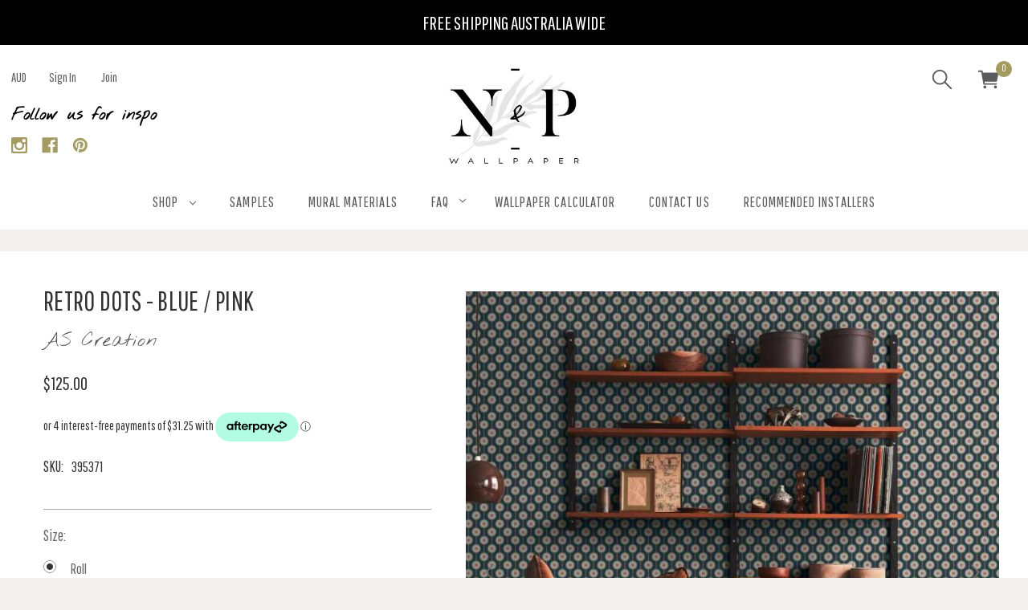

--- FILE ---
content_type: text/html; charset=UTF-8
request_url: https://www.nattyandpolly.com.au/retro-dots-blue-pink-wallpaper/
body_size: 21798
content:


<!DOCTYPE html>
<html class="no-js" lang="en">
    <head>
        <title>Retro Geometric Dots Blue Pink Wallpaper | AS Creation Retro Dots</title>
        <link rel="dns-prefetch preconnect" href="https://cdn11.bigcommerce.com/s-hv21hhsv" crossorigin><link rel="dns-prefetch preconnect" href="https://fonts.googleapis.com/" crossorigin><link rel="dns-prefetch preconnect" href="https://fonts.gstatic.com/" crossorigin>
        <meta property="product:price:amount" content="125" /><meta property="product:price:currency" content="AUD" /><meta property="og:url" content="https://www.nattyandpolly.com.au/retro-dots-blue-pink-wallpaper/" /><meta property="og:site_name" content="Natty and Polly Wallpaper Australia" /><meta name="keywords" content="Floral Wallpaper, Paintable Wallpaper, Damask Wallpaper, Kitchen Wallpaper, Bathroom Wallpaper, Tropical Wallpaper, Jungle Wallpaper, Palm Wallpaper, Botanical Wallpaper, Clouds Wallpaper, Stars Wallpaper, Galaxy Wallpaper, Kids Wallpaper, Children&#039;s Wallpaper, Timber Wallpaper, Wood Wallpaper, Stone Wallpaper, Concrete Wallpaper, Line Art Wallpaper, Timber Wallpaper, Vintage Wallpaper, French Wallpaper, Stripe Wallpaper, Geometric Wallpaper, Abstract Wallpaper, Modern Wallpaper, Vinyl Wallpaper, Washable Wallpaper, Animal Print Wallpaper, Animal Wallpapers, Polka Dot Wallpaper, Textured Wallpaper, Plain Wallpaper, Coastal Wallpaper, Ocean Wallpaper, Nautical Wallpaper, Flocked Wallpaper, Velvet Wallpaper, Seagrass Wallpaper, Sisal Wallpaper, Grasscloth Wallpaper, Plain Wallpaper, Metallic Wallpaper, Luxe Wallpaper, Buy Wallpaper, Embossed Wallpaper, Retro Wallpaper, Leaf Wallpaper, Tree Wallpaper, Wallpaper Murals, Chinoiserie Wallpaper, Oriental Wallpaper, Branch Wallpaper, Flower Wallpaper, Flower Murals, Birds Wallpaper, Butterfly Wallpaper, Bugs Wallpaper, Cole and Son Wallpaper, Thibaut Wallpaper, Designer Wallpaper, Cheap Wallpaper, Wallpaper Australia, Wallpaper Au, Australian Wallpaper, Wallpaper Murals, Vinyl Mural, Vinyl Wallpaper Mural, Floral Wallpaper Mural, Tropical Wallpaper Mural, Jungle Wallpaper Mural, Watercolour Wallpaper Mural, Wallpaper Online, Wallpaper Online Australia"><link rel='canonical' href='https://www.nattyandpolly.com.au/retro-dots-blue-pink-wallpaper/' /><meta name='platform' content='bigcommerce.stencil' /><meta property="og:type" content="product" />
<meta property="og:title" content="Retro Dots - Blue / Pink" />
<meta property="og:description" content="The home of bold &amp; beautiful wallpaper in Australia. Shop over 12000 designs." />
<meta property="og:image" content="https://cdn11.bigcommerce.com/s-hv21hhsv/products/40635/images/280091/bd2f756017071ac3cddf0368c27d477a__52477.1700699754.490.588.jpg?c=2" />
<meta property="og:availability" content="instock" />
<meta property="pinterest:richpins" content="enabled" />
        
         

        <link href="https://cdn11.bigcommerce.com/s-hv21hhsv/product_images/favicon.jpg?t&#x3D;1611928268" rel="shortcut icon">
        <meta name="viewport" content="width=device-width, initial-scale=1">

        <script>
            document.documentElement.className = document.documentElement.className.replace('no-js', 'js');
        </script>

        <script>
    function browserSupportsAllFeatures() {
        return window.Promise
            && window.fetch
            && window.URL
            && window.URLSearchParams
            && window.WeakMap
            // object-fit support
            && ('objectFit' in document.documentElement.style);
    }

    function loadScript(src) {
        var js = document.createElement('script');
        js.src = src;
        js.onerror = function () {
            console.error('Failed to load polyfill script ' + src);
        };
        document.head.appendChild(js);
    }

    if (!browserSupportsAllFeatures()) {
        loadScript('https://cdn11.bigcommerce.com/s-hv21hhsv/stencil/d899a6e0-5fad-013e-3d8b-56835c5eeb34/e/e21b8990-28d0-013e-64e7-5625bef7e459/dist/theme-bundle.polyfills.js');
    }
</script>
        <script>window.consentManagerTranslations = `{"locale":"en","locales":{"consent_manager.data_collection_warning":"en","consent_manager.accept_all_cookies":"en","consent_manager.gdpr_settings":"en","consent_manager.data_collection_preferences":"en","consent_manager.manage_data_collection_preferences":"en","consent_manager.use_data_by_cookies":"en","consent_manager.data_categories_table":"en","consent_manager.allow":"en","consent_manager.accept":"en","consent_manager.deny":"en","consent_manager.dismiss":"en","consent_manager.reject_all":"en","consent_manager.category":"en","consent_manager.purpose":"en","consent_manager.functional_category":"en","consent_manager.functional_purpose":"en","consent_manager.analytics_category":"en","consent_manager.analytics_purpose":"en","consent_manager.targeting_category":"en","consent_manager.advertising_category":"en","consent_manager.advertising_purpose":"en","consent_manager.essential_category":"en","consent_manager.esential_purpose":"en","consent_manager.yes":"en","consent_manager.no":"en","consent_manager.not_available":"en","consent_manager.cancel":"en","consent_manager.save":"en","consent_manager.back_to_preferences":"en","consent_manager.close_without_changes":"en","consent_manager.unsaved_changes":"en","consent_manager.by_using":"en","consent_manager.agree_on_data_collection":"en","consent_manager.change_preferences":"en","consent_manager.cancel_dialog_title":"en","consent_manager.privacy_policy":"en","consent_manager.allow_category_tracking":"en","consent_manager.disallow_category_tracking":"en"},"translations":{"consent_manager.data_collection_warning":"We use cookies (and other similar technologies) to collect data to improve your shopping experience.","consent_manager.accept_all_cookies":"Accept All Cookies","consent_manager.gdpr_settings":"Settings","consent_manager.data_collection_preferences":"Website Data Collection Preferences","consent_manager.manage_data_collection_preferences":"Manage Website Data Collection Preferences","consent_manager.use_data_by_cookies":" uses data collected by cookies and JavaScript libraries to improve your shopping experience.","consent_manager.data_categories_table":"The table below outlines how we use this data by category. To opt out of a category of data collection, select 'No' and save your preferences.","consent_manager.allow":"Allow","consent_manager.accept":"Accept","consent_manager.deny":"Deny","consent_manager.dismiss":"Dismiss","consent_manager.reject_all":"Reject all","consent_manager.category":"Category","consent_manager.purpose":"Purpose","consent_manager.functional_category":"Functional","consent_manager.functional_purpose":"Enables enhanced functionality, such as videos and live chat. If you do not allow these, then some or all of these functions may not work properly.","consent_manager.analytics_category":"Analytics","consent_manager.analytics_purpose":"Provide statistical information on site usage, e.g., web analytics so we can improve this website over time.","consent_manager.targeting_category":"Targeting","consent_manager.advertising_category":"Advertising","consent_manager.advertising_purpose":"Used to create profiles or personalize content to enhance your shopping experience.","consent_manager.essential_category":"Essential","consent_manager.esential_purpose":"Essential for the site and any requested services to work, but do not perform any additional or secondary function.","consent_manager.yes":"Yes","consent_manager.no":"No","consent_manager.not_available":"N/A","consent_manager.cancel":"Cancel","consent_manager.save":"Save","consent_manager.back_to_preferences":"Back to Preferences","consent_manager.close_without_changes":"You have unsaved changes to your data collection preferences. Are you sure you want to close without saving?","consent_manager.unsaved_changes":"You have unsaved changes","consent_manager.by_using":"By using our website, you're agreeing to our","consent_manager.agree_on_data_collection":"By using our website, you're agreeing to the collection of data as described in our ","consent_manager.change_preferences":"You can change your preferences at any time","consent_manager.cancel_dialog_title":"Are you sure you want to cancel?","consent_manager.privacy_policy":"Privacy Policy","consent_manager.allow_category_tracking":"Allow [CATEGORY_NAME] tracking","consent_manager.disallow_category_tracking":"Disallow [CATEGORY_NAME] tracking"}}`;</script>

        <script>
            window.lazySizesConfig = window.lazySizesConfig || {};
            window.lazySizesConfig.loadMode = 1;
        </script>
        <script async src="https://cdn11.bigcommerce.com/s-hv21hhsv/stencil/d899a6e0-5fad-013e-3d8b-56835c5eeb34/e/e21b8990-28d0-013e-64e7-5625bef7e459/dist/theme-bundle.head_async.js"></script>
        
        <link href="https://fonts.googleapis.com/css?family=Montserrat:700,500%7CPathway+Gothic+One:400&display=block" rel="stylesheet">
        
        <script async src="https://cdn11.bigcommerce.com/s-hv21hhsv/stencil/d899a6e0-5fad-013e-3d8b-56835c5eeb34/e/e21b8990-28d0-013e-64e7-5625bef7e459/dist/theme-bundle.font.js"></script>

        <link data-stencil-stylesheet href="https://cdn11.bigcommerce.com/s-hv21hhsv/stencil/d899a6e0-5fad-013e-3d8b-56835c5eeb34/e/e21b8990-28d0-013e-64e7-5625bef7e459/css/theme-1a647d70-5fae-013e-cb57-526fc8bc67c8.css" rel="stylesheet">

        <!-- Start Tracking Code for analytics_facebook -->

<script>
!function(f,b,e,v,n,t,s){if(f.fbq)return;n=f.fbq=function(){n.callMethod?n.callMethod.apply(n,arguments):n.queue.push(arguments)};if(!f._fbq)f._fbq=n;n.push=n;n.loaded=!0;n.version='2.0';n.queue=[];t=b.createElement(e);t.async=!0;t.src=v;s=b.getElementsByTagName(e)[0];s.parentNode.insertBefore(t,s)}(window,document,'script','https://connect.facebook.net/en_US/fbevents.js');

fbq('set', 'autoConfig', 'false', '370701646784826');
fbq('dataProcessingOptions', ['LDU'], 0, 0);
fbq('init', '370701646784826', {"external_id":"240076ec-d07f-48ec-9a5f-d224c6cde520"});
fbq('set', 'agent', 'bigcommerce', '370701646784826');

function trackEvents() {
    var pathName = window.location.pathname;

    fbq('track', 'PageView', {}, "");

    // Search events start -- only fire if the shopper lands on the /search.php page
    if (pathName.indexOf('/search.php') === 0 && getUrlParameter('search_query')) {
        fbq('track', 'Search', {
            content_type: 'product_group',
            content_ids: [],
            search_string: getUrlParameter('search_query')
        });
    }
    // Search events end

    // Wishlist events start -- only fire if the shopper attempts to add an item to their wishlist
    if (pathName.indexOf('/wishlist.php') === 0 && getUrlParameter('added_product_id')) {
        fbq('track', 'AddToWishlist', {
            content_type: 'product_group',
            content_ids: []
        });
    }
    // Wishlist events end

    // Lead events start -- only fire if the shopper subscribes to newsletter
    if (pathName.indexOf('/subscribe.php') === 0 && getUrlParameter('result') === 'success') {
        fbq('track', 'Lead', {});
    }
    // Lead events end

    // Registration events start -- only fire if the shopper registers an account
    if (pathName.indexOf('/login.php') === 0 && getUrlParameter('action') === 'account_created') {
        fbq('track', 'CompleteRegistration', {}, "");
    }
    // Registration events end

    

    function getUrlParameter(name) {
        var cleanName = name.replace(/[\[]/, '\[').replace(/[\]]/, '\]');
        var regex = new RegExp('[\?&]' + cleanName + '=([^&#]*)');
        var results = regex.exec(window.location.search);
        return results === null ? '' : decodeURIComponent(results[1].replace(/\+/g, ' '));
    }
}

if (window.addEventListener) {
    window.addEventListener("load", trackEvents, false)
}
</script>
<noscript><img height="1" width="1" style="display:none" alt="null" src="https://www.facebook.com/tr?id=370701646784826&ev=PageView&noscript=1&a=plbigcommerce1.2&eid="/></noscript>

<!-- End Tracking Code for analytics_facebook -->

<!-- Start Tracking Code for analytics_googleanalytics -->

<script>
    (function(i,s,o,g,r,a,m){i['GoogleAnalyticsObject']=r;i[r]=i[r]||function(){
    (i[r].q=i[r].q||[]).push(arguments)},i[r].l=1*new Date();a=s.createElement(o),
    m=s.getElementsByTagName(o)[0];a.async=1;a.src=g;m.parentNode.insertBefore(a,m)
    })(window,document,'script','//www.google-analytics.com/analytics.js','ga');

    ga('create', 'UA-55213401-1', 'nattyandpolly.com.au');
    ga('send', 'pageview');
    ga('require', 'ecommerce', 'ecommerce.js');

    function trackEcommerce() {
    this._addTrans = addTrans;
    this._addItem = addItems;
    this._trackTrans = trackTrans;
    }
    function addTrans(orderID,store,total,tax,shipping,city,state,country) {
    ga('ecommerce:addTransaction', {
        'id': orderID,
        'affiliation': store,
        'revenue': total,
        'tax': tax,
        'shipping': shipping,
        'city': city,
        'state': state,
        'country': country
    });
    }
    function addItems(orderID,sku,product,variation,price,qty) {
    ga('ecommerce:addItem', {
        'id': orderID,
        'sku': sku,
        'name': product,
        'category': variation,
        'price': price,
        'quantity': qty
    });
    }
    function trackTrans() {
        ga('ecommerce:send');
    }
    var pageTracker = new trackEcommerce();
</script>


<!-- Global site tag (gtag.js) - Google Ads -->
<script async src="https://www.googletagmanager.com/gtag/js?id=AW-965445503"></script>
<script>
  window.dataLayer = window.dataLayer || [];
  function gtag(){dataLayer.push(arguments);}
  gtag('js', new Date());

  gtag('config', 'AW-965445503');
</script>

<!-- End Tracking Code for analytics_googleanalytics -->

<!-- Start Tracking Code for analytics_googleanalytics4 -->

<script data-cfasync="false" src="https://cdn11.bigcommerce.com/shared/js/google_analytics4_bodl_subscribers-358423becf5d870b8b603a81de597c10f6bc7699.js" integrity="sha256-gtOfJ3Avc1pEE/hx6SKj/96cca7JvfqllWA9FTQJyfI=" crossorigin="anonymous"></script>
<script data-cfasync="false">
  (function () {
    window.dataLayer = window.dataLayer || [];

    function gtag(){
        dataLayer.push(arguments);
    }

    function initGA4(event) {
         function setupGtag() {
            function configureGtag() {
                gtag('js', new Date());
                gtag('set', 'developer_id.dMjk3Nj', true);
                gtag('config', 'G-D31QQKR6T1');
            }

            var script = document.createElement('script');

            script.src = 'https://www.googletagmanager.com/gtag/js?id=G-D31QQKR6T1';
            script.async = true;
            script.onload = configureGtag;

            document.head.appendChild(script);
        }

        setupGtag();

        if (typeof subscribeOnBodlEvents === 'function') {
            subscribeOnBodlEvents('G-D31QQKR6T1', false);
        }

        window.removeEventListener(event.type, initGA4);
    }

    

    var eventName = document.readyState === 'complete' ? 'consentScriptsLoaded' : 'DOMContentLoaded';
    window.addEventListener(eventName, initGA4, false);
  })()
</script>

<!-- End Tracking Code for analytics_googleanalytics4 -->

<!-- Start Tracking Code for analytics_siteverification -->

<meta name="p:domain_verify" content="a530d79f8c28f3cbb1836f4a1cc682f3"/>
<meta name="facebook-domain-verification" content="wgayagw606y9b0r42sskoblbu0bloz" /> 
<!-- Google tag (gtag.js) -->
<script async src="https://www.googletagmanager.com/gtag/js?id=G-D31QQKR6T1"></script>
<script>
  window.dataLayer = window.dataLayer || [];
  function gtag(){dataLayer.push(arguments);}
  gtag('js', new Date());

  gtag('config', 'G-D31QQKR6T1');
</script>


<!-- End Tracking Code for analytics_siteverification -->


<script type="text/javascript" src="https://checkout-sdk.bigcommerce.com/v1/loader.js" defer ></script>
<script type="text/javascript">
var BCData = {"product_attributes":{"sku":"395371","upc":null,"mpn":"395371","gtin":null,"weight":null,"base":true,"image":null,"stock":null,"instock":true,"stock_message":null,"purchasable":true,"purchasing_message":null,"call_for_price_message":null,"price":{"with_tax":{"formatted":"$125.00","value":125,"currency":"AUD"},"tax_label":"Tax"}}};
</script>

 <script data-cfasync="false" src="https://microapps.bigcommerce.com/bodl-events/1.9.4/index.js" integrity="sha256-Y0tDj1qsyiKBRibKllwV0ZJ1aFlGYaHHGl/oUFoXJ7Y=" nonce="" crossorigin="anonymous"></script>
 <script data-cfasync="false" nonce="">

 (function() {
    function decodeBase64(base64) {
       const text = atob(base64);
       const length = text.length;
       const bytes = new Uint8Array(length);
       for (let i = 0; i < length; i++) {
          bytes[i] = text.charCodeAt(i);
       }
       const decoder = new TextDecoder();
       return decoder.decode(bytes);
    }
    window.bodl = JSON.parse(decodeBase64("[base64]"));
 })()

 </script>

<script nonce="">
(function () {
    var xmlHttp = new XMLHttpRequest();

    xmlHttp.open('POST', 'https://bes.gcp.data.bigcommerce.com/nobot');
    xmlHttp.setRequestHeader('Content-Type', 'application/json');
    xmlHttp.send('{"store_id":"770612","timezone_offset":"11.0","timestamp":"2026-01-19T21:57:38.62854600Z","visit_id":"6f0db3f5-555a-4f1a-a430-5c0100017b60","channel_id":1}');
})();
</script>

         <meta name="google-site-verification" content="U6FVe97NtBrl3nTkoXKvLyGhp-sG4I6sXbdEti2pJOM" />

        <link rel="stylesheet" href="https://cdn.jsdelivr.net/npm/@fancyapps/ui@5.0/dist/fancybox/fancybox.css" />
        <link rel="stylesheet" href="https://cdn.jsdelivr.net/npm/@fancyapps/ui@5.0/dist/carousel/carousel.css" />
        <link rel="stylesheet" href="https://cdn.jsdelivr.net/npm/@fancyapps/ui@5.0/dist/carousel/carousel.thumbs.css" />
    </head>
    <body>
        <svg data-src="https://cdn11.bigcommerce.com/s-hv21hhsv/stencil/d899a6e0-5fad-013e-3d8b-56835c5eeb34/e/e21b8990-28d0-013e-64e7-5625bef7e459/img/icon-sprite.svg" class="icons-svg-sprite"></svg>

        <a href="#main-content" class="skip-to-main-link">Skip to main content</a>
<div data-content-region="header_navigation_bottom--global"><div data-layout-id="c821a38e-6309-47bf-bcdf-6d9b4bc265a7">       <div data-sub-layout-container="4aa097f7-5392-499b-939d-e3c5b060f5f6" data-layout-name="Layout">
    <style data-container-styling="4aa097f7-5392-499b-939d-e3c5b060f5f6">
        [data-sub-layout-container="4aa097f7-5392-499b-939d-e3c5b060f5f6"] {
            box-sizing: border-box;
            display: flex;
            flex-wrap: wrap;
            z-index: 0;
            position: relative;
            background-color: rgba(0, 0, 0, 1);
            padding-top: 10px;
            padding-right: 0px;
            padding-bottom: 10px;
            padding-left: 0px;
            margin-top: 0px;
            margin-right: 0px;
            margin-bottom: 0px;
            margin-left: 0px;
            border-width: px;
            border-style: ;
            border-color: ;
        }

        [data-sub-layout-container="4aa097f7-5392-499b-939d-e3c5b060f5f6"]:after {
            display: block;
            position: absolute;
            top: 0;
            left: 0;
            bottom: 0;
            right: 0;
            background-size: cover;
            z-index: -2;
            content: '';
        }
    </style>

    <div data-sub-layout="88e7929d-f275-4086-94ee-6036925467f2">
        <style data-column-styling="88e7929d-f275-4086-94ee-6036925467f2">
            [data-sub-layout="88e7929d-f275-4086-94ee-6036925467f2"] {
                display: flex;
                flex-direction: column;
                box-sizing: border-box;
                flex-basis: 100%;
                max-width: 100%;
                z-index: 0;
                position: relative;
                padding-top: 0px;
                padding-right: 10.5px;
                padding-bottom: 0px;
                padding-left: 10.5px;
                margin-top: 0px;
                margin-right: 0px;
                margin-bottom: 0px;
                margin-left: 0px;
                border-width: px;
                border-style: ;
                border-color: ;
                justify-content: center;
            }
            [data-sub-layout="88e7929d-f275-4086-94ee-6036925467f2"]:after {
                display: block;
                position: absolute;
                top: 0;
                left: 0;
                bottom: 0;
                right: 0;
                background-size: cover;
                z-index: auto;
            }
            @media only screen and (max-width: 700px) {
                [data-sub-layout="88e7929d-f275-4086-94ee-6036925467f2"] {
                    flex-basis: 100%;
                    max-width: 100%;
                }
            }
        </style>
        <div data-widget-id="f20a7eea-d1a8-4e88-b31b-2d98633430fd" data-placement-id="9ca92657-1cc9-469c-8935-59c55b698d40" data-placement-status="ACTIVE"><style>
    .sd-simple-text-f20a7eea-d1a8-4e88-b31b-2d98633430fd {
      padding-top: 0px;
      padding-right: 0px;
      padding-bottom: 0px;
      padding-left: 0px;

      margin-top: 0px;
      margin-right: 0px;
      margin-bottom: 0px;
      margin-left: 0px;

    }

    .sd-simple-text-f20a7eea-d1a8-4e88-b31b-2d98633430fd * {
      margin: 0;
      padding: 0;

        color: rgba(255,255,255,1);
        font-family: inherit;
        font-weight: 500;
        font-size: 24px;
        min-height: 24px;

    }

    .sd-simple-text-f20a7eea-d1a8-4e88-b31b-2d98633430fd {
        text-align: center;
    }

    #sd-simple-text-editable-f20a7eea-d1a8-4e88-b31b-2d98633430fd {
      min-width: 14px;
      line-height: 1.5;
      display: inline-block;
    }

    #sd-simple-text-editable-f20a7eea-d1a8-4e88-b31b-2d98633430fd[data-edit-mode="true"]:hover,
    #sd-simple-text-editable-f20a7eea-d1a8-4e88-b31b-2d98633430fd[data-edit-mode="true"]:active,
    #sd-simple-text-editable-f20a7eea-d1a8-4e88-b31b-2d98633430fd[data-edit-mode="true"]:focus {
      outline: 1px dashed #3C64F4;
    }

    #sd-simple-text-editable-f20a7eea-d1a8-4e88-b31b-2d98633430fd strong,
    #sd-simple-text-editable-f20a7eea-d1a8-4e88-b31b-2d98633430fd strong * {
      font-weight: bold;
    }

    #sd-simple-text-editable-f20a7eea-d1a8-4e88-b31b-2d98633430fd a {
      color: inherit;
    }

    @supports (color: color-mix(in srgb, #000 50%, #fff 50%)) {
      #sd-simple-text-editable-f20a7eea-d1a8-4e88-b31b-2d98633430fd a:hover,
      #sd-simple-text-editable-f20a7eea-d1a8-4e88-b31b-2d98633430fd a:active,
      #sd-simple-text-editable-f20a7eea-d1a8-4e88-b31b-2d98633430fd a:focus {
        color: color-mix(in srgb, currentColor 68%, white 32%);
      }
    }

    @supports not (color: color-mix(in srgb, #000 50%, #fff 50%)) {
      #sd-simple-text-editable-f20a7eea-d1a8-4e88-b31b-2d98633430fd a:hover,
      #sd-simple-text-editable-f20a7eea-d1a8-4e88-b31b-2d98633430fd a:active,
      #sd-simple-text-editable-f20a7eea-d1a8-4e88-b31b-2d98633430fd a:focus {
        filter: brightness(2);
      }
    }
</style>

<div class="sd-simple-text-f20a7eea-d1a8-4e88-b31b-2d98633430fd ">
  <div id="sd-simple-text-editable-f20a7eea-d1a8-4e88-b31b-2d98633430fd" data-edit-mode="">
    <p>FREE SHIPPING AUSTRALIA WIDE</p>
  </div>
</div>

</div>
    </div>
</div>

</div></div>
<header class="header" role="banner">
    <div class="container">
    <a href="#" class="mobileMenu-toggle" data-mobile-menu-toggle="menu">
        <span class="mobileMenu-toggleIcon">Toggle menu</span>
    </a>
    <nav class="navUser">
        

    <ul class="navUser-section navUser-section--left">

        <li class="navUser-item">
            <span class="navUser-action aud">AUD</span>
        </li>
        <li class="navUser-item navUser-item--account">
                <a class="navUser-action"
                   href="/login.php"
                   aria-label="Sign in"
                >
                    Sign in
                </a>
                    <a class="navUser-action"
                       href="/login.php?action&#x3D;create_account"
                       aria-label="Join"
                    >
                        Join
                    </a>
        </li>



            <li class="navUser-item navUser-item--social">
                <p>Follow us for inspo</p>
                    <ul class="socialLinks socialLinks--alt">
                 <li class="socialLinks-item">
                     <a class="icon icon--instagram"
                     href="https://www.instagram.com/nattyandpollywallpaper/"
                     target="_blank"
                     rel="noopener"
                     title="Instagram"
                     >
                         <span class="aria-description--hidden">Instagram</span>
                         <svg>
                             <use href="#icon-instagram"/>
                         </svg>
                     </a>
                 </li>
                 <li class="socialLinks-item">
                     <a class="icon icon--facebook"
                     href="https://www.facebook.com/nattyandpolly/"
                     target="_blank"
                     rel="noopener"
                     title="Facebook"
                     >
                         <span class="aria-description--hidden">Facebook</span>
                         <svg>
                             <use href="#icon-facebook"/>
                         </svg>
                     </a>
                 </li>
                 <li class="socialLinks-item">
                     <a class="icon icon--pinterest"
                     href="https://www.pinterest.com.au/nattyandpolly/"
                     target="_blank"
                     rel="noopener"
                     title="Pinterest"
                     >
                         <span class="aria-description--hidden">Pinterest</span>
                         <svg>
                             <use href="#icon-pinterest"/>
                         </svg>
                     </a>
                 </li>
    </ul>
            </li> 
    </ul>

    <ul class="navUser-section navUser-section--alt">
        <li class="navUser-item">
            <a class="navUser-action navUser-item--compare"
               href="/compare"
               data-compare-nav
               aria-label="Compare"
            >
                Compare <span class="countPill countPill--positive countPill--alt"></span>
            </a>
        </li>
        
        <li class="navUser-item">
            <button class="navUser-action navUser-action--quickSearch"
               type="button"
               id="quick-search-expand"
               data-search="quickSearch"
               aria-controls="quickSearch"
               aria-label="Search"
            ><svg viewBox="0 0 32 32" xmlns="http://www.w3.org/2000/svg"><defs><style>.cls-1{fill:none;}</style></defs><title/><g data-name="Layer 2" id="Layer_2"><path d="M13,23A10,10,0,1,1,23,13,10,10,0,0,1,13,23ZM13,5a8,8,0,1,0,8,8A8,8,0,0,0,13,5Z"/><path d="M28,29a1,1,0,0,1-.71-.29l-8-8a1,1,0,0,1,1.42-1.42l8,8a1,1,0,0,1,0,1.42A1,1,0,0,1,28,29Z"/></g><g id="frame"><rect class="cls-1" height="32" width="32"/></g></svg><span>Search</span>
            </button>
        </li>
        
        <li class="navUser-item navUser-item--cart">
            <a class="navUser-action"
               data-cart-preview
               data-dropdown="cart-preview-dropdown"
               data-options="align:right"
               href="/cart.php"
               aria-label="Cart with 0 items"
            ><svg height="512" viewBox="0 0 512 512" width="512" xmlns="http://www.w3.org/2000/svg"><title/><circle cx="176" cy="416" r="32"/><circle cx="400" cy="416" r="32"/><polygon points="167.78 304 429.12 304 467.52 112 133.89 112 125.42 64 32 64 32 96 98.58 96 146.58 368 432 368 432 336 173.42 336 167.78 304"/></svg>
                <span class="navUser-item-cartLabel">Cart</span>
                <span class="countPill cart-quantity"></span>
            </a>

            <div class="dropdown-menu" id="cart-preview-dropdown" data-dropdown-content aria-hidden="true"></div>
        </li>
    </ul>
    <div class="dropdown dropdown--quickSearch" id="quickSearch" aria-hidden="true" data-prevent-quick-search-close>
        <div class="container">
    <form class="form" onsubmit="return false" data-url="/search.php" data-quick-search-form>
        <fieldset class="form-fieldset">
            <div class="form-field">
                <label class="is-srOnly" for="nav-quick-search">Search</label>
                <input class="form-input"
                       data-search-quick
                       name="nav-quick-search"
                       id="nav-quick-search"
                       data-error-message="Search field cannot be empty."
                       placeholder="Search the store"
                       autocomplete="off"
                >
            </div>
        </fieldset>
    </form>
    <section class="quickSearchResults" data-bind="html: results"></section>
    <p role="status"
       aria-live="polite"
       class="aria-description--hidden"
       data-search-aria-message-predefined-text="product results for"
    ></p>
</div>
    </div>
</nav>

        <div class="header-logo header-logo--center">
            <a href="https://www.nattyandpolly.com.au/" class="header-logo__link" data-header-logo-link>
        <div class="header-logo-image-container">
            <img class="header-logo-image"
                 src="https://cdn11.bigcommerce.com/s-hv21hhsv/images/stencil/original/image-manager/logo-for-storefront.jpg"
                 srcset="https://cdn11.bigcommerce.com/s-hv21hhsv/images/stencil/original/image-manager/logo-for-storefront.jpg"
                 alt="Natty &amp; Polly Wallpaper"
                 title="Natty &amp; Polly Wallpaper">
        </div>
</a>
        </div>
    <div class="navPages-container" id="menu" data-menu>
        <nav class="navPages">
    <div class="navPages-quickSearch">
        <div class="container">
    <form class="form" onsubmit="return false" data-url="/search.php" data-quick-search-form>
        <fieldset class="form-fieldset">
            <div class="form-field">
                <label class="is-srOnly" for="nav-menu-quick-search">Search</label>
                <input class="form-input"
                       data-search-quick
                       name="nav-menu-quick-search"
                       id="nav-menu-quick-search"
                       data-error-message="Search field cannot be empty."
                       placeholder="Search the store"
                       autocomplete="off"
                >
            </div>
        </fieldset>
    </form>
    <section class="quickSearchResults" data-bind="html: results"></section>
    <p role="status"
       aria-live="polite"
       class="aria-description--hidden"
       data-search-aria-message-predefined-text="product results for"
    ></p>
</div>
    </div>
    <ul class="navPages-list">
        <li class="navPages-item">
            <a class="navPages-action desktop-shop" href="#" aria-label="SHOP">
            SHOP<i class="icon navPages-action-moreIcon" aria-hidden="true"><svg><use href="#icon-chevron-down" /></svg></i>
        </a>
        <div class="navPages-subMenu" id="navPages-ROOT">
            <ul class="navPage-subMenu-list">
                <li class="navPages-item SHOP ALL PRODUCTS">
                    <a class="navPages-action"
   href="https://www.nattyandpolly.com.au/shop-all-products/"
   aria-label="SHOP ALL PRODUCTS"
>
    SHOP ALL PRODUCTS
</a>
                </li>
                <li class="navPages-item Wallpapers">
                    <a class="navPages-action mobilenavigation has-subMenu activePage"
   href="https://www.nattyandpolly.com.au/all-wallpapers/"
   data-collapsible="navPages-931"
>
Wallpapers
    <i class="icon navPages-action-moreIcon" aria-hidden="true">
        <svg><use href="#icon-chevron-down" /></svg>
    </i>
</a>

 <a class="navPage-subMenu-action navPages-action desktopnav"
               href="https://www.nattyandpolly.com.au/all-wallpapers/"
               aria-label="All Wallpapers"
            >
       <span> Wallpapers </span><img src="https://cdn11.bigcommerce.com/s-hv21hhsv/images/stencil/original/e/ezgif.com-webp-to-jpg-3__62552.original.jpg">
</a>


<div class="navPage-subMenu" id="navPages-931" aria-hidden="true" tabindex="-1">
 <a class="navPage-subMenu-action navPages-action mobilenav"
               href="https://www.nattyandpolly.com.au/all-wallpapers/"
               aria-label="All Wallpapers"
            >
      <img src="https://cdn11.bigcommerce.com/s-hv21hhsv/images/stencil/original/e/ezgif.com-webp-to-jpg-3__62552.original.jpg"> <span> All Wallpapers </span>
</a>

    <ul class="navPage-subMenu-list"> 
            <li class="navPage-subMenu-item">
                    <a class="navPage-subMenu-action navPages-action"
                       href="https://www.nattyandpolly.com.au/abstract-wallpaper/"
                       aria-label="Abstract Wallpaper"
                    >
                        Abstract Wallpaper
                    </a>
            </li>
            <li class="navPage-subMenu-item">
                    <a class="navPage-subMenu-action navPages-action"
                       href="https://www.nattyandpolly.com.au/animal-wallpaper/"
                       aria-label="Animal Wallpaper"
                    >
                        Animal Wallpaper
                    </a>
            </li>
            <li class="navPage-subMenu-item">
                    <a class="navPage-subMenu-action navPages-action"
                       href="https://www.nattyandpolly.com.au/animal-print-wallpaper"
                       aria-label="Animal Print Wallpaper"
                    >
                        Animal Print Wallpaper
                    </a>
            </li>
            <li class="navPage-subMenu-item">
                    <a class="navPage-subMenu-action navPages-action"
                       href="https://www.nattyandpolly.com.au/birds-and-bugs-wallpaper/"
                       aria-label="Birds and Bugs Wallpaper"
                    >
                        Birds and Bugs Wallpaper
                    </a>
            </li>
            <li class="navPage-subMenu-item">
                    <a class="navPage-subMenu-action navPages-action"
                       href="https://www.nattyandpolly.com.au/botanical-wallpaper/"
                       aria-label="Botanical Wallpaper"
                    >
                        Botanical Wallpaper
                    </a>
            </li>
            <li class="navPage-subMenu-item">
                    <a class="navPage-subMenu-action navPages-action"
                       href="https://www.nattyandpolly.com.au/checked-and-plaid-wallpaper/"
                       aria-label="Checked and Plaid Wallpaper"
                    >
                        Checked and Plaid Wallpaper
                    </a>
            </li>
            <li class="navPage-subMenu-item">
                    <a class="navPage-subMenu-action navPages-action"
                       href="https://www.nattyandpolly.com.au/childrens-wallpaper/"
                       aria-label="Childrens Wallpaper"
                    >
                        Childrens Wallpaper
                    </a>
            </li>
            <li class="navPage-subMenu-item">
                    <a class="navPage-subMenu-action navPages-action"
                       href="https://www.nattyandpolly.com.au/chinoiserie-and-oriental-wallpaper/"
                       aria-label="Chinoiserie and Oriental Wallpaper"
                    >
                        Chinoiserie and Oriental Wallpaper
                    </a>
            </li>
            <li class="navPage-subMenu-item">
                    <a class="navPage-subMenu-action navPages-action"
                       href="https://www.nattyandpolly.com.au/clouds-and-stars-wallpaper/"
                       aria-label="Clouds and Stars Wallpaper"
                    >
                        Clouds and Stars Wallpaper
                    </a>
            </li>
            <li class="navPage-subMenu-item">
                    <a class="navPage-subMenu-action navPages-action"
                       href="https://www.nattyandpolly.com.au/coastal-and-oceanic-wallpaper/"
                       aria-label="Coastal and Oceanic Wallpaper"
                    >
                        Coastal and Oceanic Wallpaper
                    </a>
            </li>
            <li class="navPage-subMenu-item">
                    <a class="navPage-subMenu-action navPages-action"
                       href="https://www.nattyandpolly.com.au/damask-wallpaper/"
                       aria-label="Damask Wallpaper"
                    >
                        Damask Wallpaper
                    </a>
            </li>
            <li class="navPage-subMenu-item">
                    <a class="navPage-subMenu-action navPages-action"
                       href="https://www.nattyandpolly.com.au/dots-and-spots-wallpaper/"
                       aria-label="Dots and Spots Wallpaper"
                    >
                        Dots and Spots Wallpaper
                    </a>
            </li>
            <li class="navPage-subMenu-item">
                    <a class="navPage-subMenu-action navPages-action"
                       href="https://www.nattyandpolly.com.au/flocked-velvet-wallpaper/"
                       aria-label="Flocked Velvet Wallpaper"
                    >
                        Flocked Velvet Wallpaper
                    </a>
            </li>
            <li class="navPage-subMenu-item">
                    <a class="navPage-subMenu-action navPages-action"
                       href="https://www.nattyandpolly.com.au/floral-wallpaper/"
                       aria-label="Floral Wallpaper"
                    >
                        Floral Wallpaper
                    </a>
            </li>
            <li class="navPage-subMenu-item">
                    <a class="navPage-subMenu-action navPages-action"
                       href="https://www.nattyandpolly.com.au/faux-grasscloth-wallpaper/"
                       aria-label="Faux Grasscloth Wallpaper"
                    >
                        Faux Grasscloth Wallpaper
                    </a>
            </li>
            <li class="navPage-subMenu-item">
                    <a class="navPage-subMenu-action navPages-action"
                       href="https://www.nattyandpolly.com.au/grasscloth-wallpaper/"
                       aria-label="Grasscloth Wallpaper"
                    >
                        Grasscloth Wallpaper
                    </a>
            </li>
            <li class="navPage-subMenu-item">
                    <a class="navPage-subMenu-action navPages-action"
                       href="https://www.nattyandpolly.com.au/geometric-and-modern-wallpaper/"
                       aria-label="Geometric and Modern Wallpaper"
                    >
                        Geometric and Modern Wallpaper
                    </a>
            </li>
            <li class="navPage-subMenu-item">
                    <a class="navPage-subMenu-action navPages-action"
                       href="https://www.nattyandpolly.com.au/leaves-and-foliage-wallpaper/"
                       aria-label="Leaves and Foliage Wallpaper"
                    >
                        Leaves and Foliage Wallpaper
                    </a>
            </li>
            <li class="navPage-subMenu-item">
                    <a class="navPage-subMenu-action navPages-action"
                       href="https://www.nattyandpolly.com.au/lining-paper-adhesive/"
                       aria-label="Lining Paper + Adhesive"
                    >
                        Lining Paper + Adhesive
                    </a>
            </li>
            <li class="navPage-subMenu-item">
                    <a class="navPage-subMenu-action navPages-action"
                       href="https://www.nattyandpolly.com.au/paintable-wallpaper/"
                       aria-label="Paintable Wallpaper"
                    >
                        Paintable Wallpaper
                    </a>
            </li>
            <li class="navPage-subMenu-item">
                    <a class="navPage-subMenu-action navPages-action"
                       href="https://www.nattyandpolly.com.au/plain-wallpaper/"
                       aria-label="Plain Wallpaper"
                    >
                        Plain Wallpaper
                    </a>
            </li>
            <li class="navPage-subMenu-item">
                    <a class="navPage-subMenu-action navPages-action activePage"
                       href="https://www.nattyandpolly.com.au/retro-wallpaper/"
                       aria-label="Retro Wallpaper"
                    >
                        Retro Wallpaper
                    </a>
            </li>
            <li class="navPage-subMenu-item">
                    <a class="navPage-subMenu-action navPages-action"
                       href="https://www.nattyandpolly.com.au/stripe-wallpaper/"
                       aria-label="Stripe Wallpaper"
                    >
                        Stripe Wallpaper
                    </a>
            </li>
            <li class="navPage-subMenu-item">
                    <a class="navPage-subMenu-action navPages-action"
                       href="https://www.nattyandpolly.com.au/trees-and-branches-wallpaper/"
                       aria-label="Trees and Branches Wallpaper"
                    >
                        Trees and Branches Wallpaper
                    </a>
            </li>
            <li class="navPage-subMenu-item">
                    <a class="navPage-subMenu-action navPages-action"
                       href="https://www.nattyandpolly.com.au/tropical-wallpaper/"
                       aria-label="Tropical Wallpaper"
                    >
                        Tropical Wallpaper
                    </a>
            </li>
            <li class="navPage-subMenu-item">
                    <a class="navPage-subMenu-action navPages-action"
                       href="https://www.nattyandpolly.com.au/vintage-wallpaper/"
                       aria-label="Vintage Wallpaper"
                    >
                        Vintage Wallpaper
                    </a>
            </li>
            <li class="navPage-subMenu-item">
                    <a class="navPage-subMenu-action navPages-action"
                       href="https://www.nattyandpolly.com.au/vinyl-wallpaper/"
                       aria-label="Vinyl Wallpaper"
                    >
                        Vinyl Wallpaper
                    </a>
            </li>
            <li class="navPage-subMenu-item">
                    <a class="navPage-subMenu-action navPages-action"
                       href="https://www.nattyandpolly.com.au/watercolour-wallpaper/"
                       aria-label="Watercolour Wallpaper"
                    >
                        Watercolour Wallpaper
                    </a>
            </li>
            <li class="navPage-subMenu-item">
                    <a class="navPage-subMenu-action navPages-action"
                       href="https://www.nattyandpolly.com.au/wood-stone-and-brick-wallpaper/"
                       aria-label="Wood Stone and Brick Wallpaper"
                    >
                        Wood Stone and Brick Wallpaper
                    </a>
            </li>
            <li class="navPage-subMenu-item">
                    <a class="navPage-subMenu-action navPages-action"
                       href="https://www.nattyandpolly.com.au/in-stock-sale/"
                       aria-label="IN STOCK SALE"
                    >
                        IN STOCK SALE
                    </a>
            </li>
    </ul>
</div>
                </li>
                <li class="navPages-item Wall Murals">
                    <a class="navPages-action mobilenavigation has-subMenu"
   href="https://www.nattyandpolly.com.au/wallpaper-murals/"
   data-collapsible="navPages-885"
>
Wall Murals
    <i class="icon navPages-action-moreIcon" aria-hidden="true">
        <svg><use href="#icon-chevron-down" /></svg>
    </i>
</a>

 <a class="navPage-subMenu-action navPages-action desktopnav"
               href="https://www.nattyandpolly.com.au/wallpaper-murals/"
               aria-label="All Wall Murals"
            >
       <span> Wall Murals </span><img src="https://cdn11.bigcommerce.com/s-hv21hhsv/images/stencil/original/b/ezgif.com-webp-to-jpg__90342.original.jpg">
</a>


<div class="navPage-subMenu" id="navPages-885" aria-hidden="true" tabindex="-1">
 <a class="navPage-subMenu-action navPages-action mobilenav"
               href="https://www.nattyandpolly.com.au/wallpaper-murals/"
               aria-label="All Wall Murals"
            >
      <img src="https://cdn11.bigcommerce.com/s-hv21hhsv/images/stencil/original/b/ezgif.com-webp-to-jpg__90342.original.jpg"> <span> All Wall Murals </span>
</a>

    <ul class="navPage-subMenu-list"> 
            <li class="navPage-subMenu-item">
                    <a class="navPage-subMenu-action navPages-action"
                       href="https://www.nattyandpolly.com.au/abstract-wallpaper-murals/"
                       aria-label="Abstract Wallpaper Murals"
                    >
                        Abstract Wallpaper Murals
                    </a>
            </li>
            <li class="navPage-subMenu-item">
                    <a class="navPage-subMenu-action navPages-action"
                       href="https://www.nattyandpolly.com.au/animal-and-bird-wallpaper-murals/"
                       aria-label="Animal / Bird Wallpaper Murals"
                    >
                        Animal / Bird Wallpaper Murals
                    </a>
            </li>
            <li class="navPage-subMenu-item">
                    <a class="navPage-subMenu-action navPages-action"
                       href="https://www.nattyandpolly.com.au/childrens-wallpaper-murals/"
                       aria-label="Children&#x27;s Wallpaper Murals"
                    >
                        Children&#x27;s Wallpaper Murals
                    </a>
            </li>
            <li class="navPage-subMenu-item">
                    <a class="navPage-subMenu-action navPages-action"
                       href="https://www.nattyandpolly.com.au/chinoiserie-wallpaper-murals/"
                       aria-label="Chinoiserie Wallpaper Murals"
                    >
                        Chinoiserie Wallpaper Murals
                    </a>
            </li>
            <li class="navPage-subMenu-item">
                    <a class="navPage-subMenu-action navPages-action"
                       href="https://www.nattyandpolly.com.au/coastal-wallpaper-murals/"
                       aria-label="Coastal Wallpaper Murals"
                    >
                        Coastal Wallpaper Murals
                    </a>
            </li>
            <li class="navPage-subMenu-item">
                    <a class="navPage-subMenu-action navPages-action"
                       href="https://www.nattyandpolly.com.au/floral-wallpaper-murals/"
                       aria-label="Floral Wallpaper Murals"
                    >
                        Floral Wallpaper Murals
                    </a>
            </li>
            <li class="navPage-subMenu-item">
                    <a class="navPage-subMenu-action navPages-action"
                       href="https://www.nattyandpolly.com.au/geometric-wallpaper-murals/"
                       aria-label="Geometric Wallpaper Murals"
                    >
                        Geometric Wallpaper Murals
                    </a>
            </li>
            <li class="navPage-subMenu-item">
                    <a class="navPage-subMenu-action navPages-action"
                       href="https://www.nattyandpolly.com.au/graffiti-and-grunge-wallpaper-murals/"
                       aria-label="Graffiti and Grunge Wallpaper Murals"
                    >
                        Graffiti and Grunge Wallpaper Murals
                    </a>
            </li>
            <li class="navPage-subMenu-item">
                    <a class="navPage-subMenu-action navPages-action"
                       href="https://www.nattyandpolly.com.au/leaves-foliage-wallpaper-murals/"
                       aria-label="Leaves and Foliage Murals"
                    >
                        Leaves and Foliage Murals
                    </a>
            </li>
            <li class="navPage-subMenu-item">
                    <a class="navPage-subMenu-action navPages-action"
                       href="https://www.nattyandpolly.com.au/scenery-wallpaper-murals/"
                       aria-label="Scenery Wallpaper Murals"
                    >
                        Scenery Wallpaper Murals
                    </a>
            </li>
            <li class="navPage-subMenu-item">
                    <a class="navPage-subMenu-action navPages-action"
                       href="https://www.nattyandpolly.com.au/sky-and-clouds-wallpaper-murals/"
                       aria-label="Sky and Clouds Wallpaper Murals"
                    >
                        Sky and Clouds Wallpaper Murals
                    </a>
            </li>
            <li class="navPage-subMenu-item">
                    <a class="navPage-subMenu-action navPages-action"
                       href="https://www.nattyandpolly.com.au/tree-wallpaper-murals/"
                       aria-label="Tree Wallpaper Murals"
                    >
                        Tree Wallpaper Murals
                    </a>
            </li>
            <li class="navPage-subMenu-item">
                    <a class="navPage-subMenu-action navPages-action"
                       href="https://www.nattyandpolly.com.au/tropical-wallpaper-murals/"
                       aria-label="Tropical Wallpaper Murals"
                    >
                        Tropical Wallpaper Murals
                    </a>
            </li>
            <li class="navPage-subMenu-item">
                    <a class="navPage-subMenu-action navPages-action"
                       href="https://www.nattyandpolly.com.au/vinyl-wallpaper-murals/"
                       aria-label="Vinyl Wallpaper Murals"
                    >
                        Vinyl Wallpaper Murals
                    </a>
            </li>
            <li class="navPage-subMenu-item">
                    <a class="navPage-subMenu-action navPages-action"
                       href="https://www.nattyandpolly.com.au/watercolour-wallpaper-murals/"
                       aria-label="Watercolour Wallpaper Murals"
                    >
                        Watercolour Wallpaper Murals
                    </a>
            </li>
            <li class="navPage-subMenu-item">
                    <a class="navPage-subMenu-action navPages-action"
                       href="https://www.nattyandpolly.com.au/wood-stone-and-tile-wallpaper-murals/"
                       aria-label="Wood Stone and Tile Wallpaper Murals"
                    >
                        Wood Stone and Tile Wallpaper Murals
                    </a>
            </li>
            <li class="navPage-subMenu-item">
                    <a class="navPage-subMenu-action navPages-action"
                       href="https://www.nattyandpolly.com.au/world-map-wallpaper-murals/"
                       aria-label="World Map Wallpaper Murals"
                    >
                        World Map Wallpaper Murals
                    </a>
            </li>
            <li class="navPage-subMenu-item">
                    <a class="navPage-subMenu-action navPages-action"
                       href="https://www.nattyandpolly.com.au/in-stock-sale-1/"
                       aria-label="IN STOCK SALE"
                    >
                        IN STOCK SALE
                    </a>
            </li>
    </ul>
</div>
                </li>
            </ul>
        </div>
    </li>
    <li class="navPages-item navPages-item-page">
           <a class="navPages-action"
            href="https://www.nattyandpolly.com.au/samples/"
 
            >
            SAMPLES  
    </a>
</li>
    <li class="navPages-item navPages-item-page">
           <a class="navPages-action"
            href="https://www.nattyandpolly.com.au/mural-materials/"
 
            >
            MURAL MATERIALS  
    </a>
</li>
    <li class="navPages-item navPages-item-page">
        <a class="navPages-action"
            href="https://www.nattyandpolly.com.au/faq/"
            aria-label="FAQ"
            data-collapsible="navPages-FAQ"
            >
            FAQ  <i class="icon navPages-action-moreIcon" aria-hidden="true">
        <svg><use href="#icon-chevron-down" /></svg>
        </i>
    </a>
 
    <div class="navPage-subMenu" id="navPages-FAQ">
        <ul class="navPage-childList">
            <li class="navPage-childList-item">
                <a class="navPage-childList-action navPages-action"
                    href="https://www.nattyandpolly.com.au/about-us/"
                    aria-label="ABOUT US"
                    >
                    ABOUT US
                </a>
            </li>
            <li class="navPage-childList-item">
                <a class="navPage-childList-action navPages-action"
                    href="https://www.nattyandpolly.com.au/shipping/"
                    aria-label="SHIPPING"
                    >
                    SHIPPING
                </a>
            </li>
            <li class="navPage-childList-item">
                <a class="navPage-childList-action navPages-action"
                    href="https://www.nattyandpolly.com.au/returns/"
                    aria-label="RETURNS"
                    >
                    RETURNS
                </a>
            </li>
            <li class="navPage-childList-item">
                <a class="navPage-childList-action navPages-action"
                    href="https://www.nattyandpolly.com.au/payment/"
                    aria-label="PAYMENT"
                    >
                    PAYMENT
                </a>
            </li>
            <li class="navPage-childList-item">
                <a class="navPage-childList-action navPages-action"
                    href="https://www.nattyandpolly.com.au/terms-conditions/"
                    aria-label="TERMS &amp; CONDITIONS"
                    >
                    TERMS &amp; CONDITIONS
                </a>
            </li>
        </ul>
    </div>
</li>
    <li class="navPages-item navPages-item-page">
           <a class="navPages-action"
            href="https://www.nattyandpolly.com.au/wallpaper-calculator/"
 
            >
            WALLPAPER CALCULATOR  
    </a>
</li>
    <li class="navPages-item navPages-item-page">
           <a class="navPages-action"
            href="https://www.nattyandpolly.com.au/contact-us/"
 
            >
            CONTACT US  
    </a>
</li>
    <li class="navPages-item navPages-item-page">
           <a class="navPages-action"
            href="https://www.nattyandpolly.com.au/recommended-installers/"
 
            >
            RECOMMENDED INSTALLERS  
    </a>
</li>
</ul>
<ul class="navPages-list navPages-list--user">
<li class="navPages-item">
<a class="navPages-action"
    href="/login.php"
    aria-label="Sign in"
    >
    Sign in
</a>
<a class="navPages-action"
    href="/login.php?action&#x3D;create_account"
    aria-label="Join"
    >
    Join
</a>
</li>
<li class="navPages-item">
    <ul class="socialLinks socialLinks--alt">
                 <li class="socialLinks-item">
                     <a class="icon icon--instagram"
                     href="https://www.instagram.com/nattyandpollywallpaper/"
                     target="_blank"
                     rel="noopener"
                     title="Instagram"
                     >
                         <span class="aria-description--hidden">Instagram</span>
                         <svg>
                             <use href="#icon-instagram"/>
                         </svg>
                     </a>
                 </li>
                 <li class="socialLinks-item">
                     <a class="icon icon--facebook"
                     href="https://www.facebook.com/nattyandpolly/"
                     target="_blank"
                     rel="noopener"
                     title="Facebook"
                     >
                         <span class="aria-description--hidden">Facebook</span>
                         <svg>
                             <use href="#icon-facebook"/>
                         </svg>
                     </a>
                 </li>
                 <li class="socialLinks-item">
                     <a class="icon icon--pinterest"
                     href="https://www.pinterest.com.au/nattyandpolly/"
                     target="_blank"
                     rel="noopener"
                     title="Pinterest"
                     >
                         <span class="aria-description--hidden">Pinterest</span>
                         <svg>
                             <use href="#icon-pinterest"/>
                         </svg>
                     </a>
                 </li>
    </ul>
</li>
</ul>
</nav>
    </div>

     <form class="search-form-input-wrap mobilesearch" action="/search.php" autocomplete="off"> 
        <svg viewBox="0 0 32 32" xmlns="http://www.w3.org/2000/svg" save_webp_as_jpg="true"><defs><style>.cls-1{fill:none;}</style></defs><title></title><g data-name="Layer 2" id="searchmobile"><path d="M13,23A10,10,0,1,1,23,13,10,10,0,0,1,13,23ZM13,5a8,8,0,1,0,8,8A8,8,0,0,0,13,5Z"></path><path d="M28,29a1,1,0,0,1-.71-.29l-8-8a1,1,0,0,1,1.42-1.42l8,8a1,1,0,0,1,0,1.42A1,1,0,0,1,28,29Z"></path></g><g id="frame"><rect class="cls-1" height="32" width="32"></rect></g></svg> <input name="search_query" class="form-input" type="text" placeholder="Search the store" data-search-quick>
      </form>

</div>
</header>
<div data-content-region="header_bottom--global"></div>
<div data-content-region="header_bottom"></div>
        <div class="body" id="main-content" data-currency-code="AUD">
     
    <div class="container">
        
    <nav aria-label="Breadcrumb">
    <ol class="breadcrumbs">
                <li class="breadcrumb ">
                    <a class="breadcrumb-label"
                       href="https://www.nattyandpolly.com.au/"
                       
                    >
                        <span>Home</span>
                    </a>
                </li>
                <li class="breadcrumb ">
                    <a class="breadcrumb-label"
                       href="https://www.nattyandpolly.com.au/all-wallpapers/"
                       
                    >
                        <span>Wallpapers</span>
                    </a>
                </li>
                <li class="breadcrumb is-active">
                    <a class="breadcrumb-label"
                       href="https://www.nattyandpolly.com.au/retro-dots-blue-pink-wallpaper/"
                       aria-current="page"
                    >
                        <span>Retro Dots - Blue / Pink</span>
                    </a>
                </li>
    </ol>
</nav>

<script type="application/ld+json">
{
    "@context": "https://schema.org",
    "@type": "BreadcrumbList",
    "itemListElement":
    [
        {
            "@type": "ListItem",
            "position": 1,
            "item": {
                "@id": "https://www.nattyandpolly.com.au/",
                "name": "Home"
            }
        },
        {
            "@type": "ListItem",
            "position": 2,
            "item": {
                "@id": "https://www.nattyandpolly.com.au/all-wallpapers/",
                "name": "Wallpapers"
            }
        },
        {
            "@type": "ListItem",
            "position": 3,
            "item": {
                "@id": "https://www.nattyandpolly.com.au/retro-dots-blue-pink-wallpaper/",
                "name": "Retro Dots - Blue / Pink"
            }
        }
    ]
}
</script>


    <div>
        

<div class="productView"
>


    <section class="productView-images">
        <span
    data-carousel-content-change-message
    class="aria-description--hidden"
    aria-live="polite" 
    role="status"></span>



        <div class="f-carousel" id="myCarousel">
                 <div
                  class="f-carousel__slide"
                  data-fancybox="gallery"
                  data-src="https://cdn11.bigcommerce.com/s-hv21hhsv/images/stencil/1280x1280/products/40635/278723/395371R_copy__15390.1698797632.jpg?c=2"
                  data-thumb-src="https://cdn11.bigcommerce.com/s-hv21hhsv/images/stencil/1280x1280/products/40635/278723/395371R_copy__15390.1698797632.jpg?c=2"
                  style="background-image: url(https://cdn11.bigcommerce.com/s-hv21hhsv/images/stencil/1280x1280/products/40635/278723/395371R_copy__15390.1698797632.jpg?c=2)"
                >
                    <img src="https://cdn11.bigcommerce.com/s-hv21hhsv/images/stencil/700x700/products/40635/278723/395371R_copy__15390.1698797632.jpg?c=2" alt="Retro Dots - Blue / Pink" title="Retro Dots - Blue / Pink" data-sizes="auto"
    srcset="https://cdn11.bigcommerce.com/s-hv21hhsv/images/stencil/80w/products/40635/278723/395371R_copy__15390.1698797632.jpg?c=2"
data-srcset="https://cdn11.bigcommerce.com/s-hv21hhsv/images/stencil/80w/products/40635/278723/395371R_copy__15390.1698797632.jpg?c=2 80w, https://cdn11.bigcommerce.com/s-hv21hhsv/images/stencil/160w/products/40635/278723/395371R_copy__15390.1698797632.jpg?c=2 160w, https://cdn11.bigcommerce.com/s-hv21hhsv/images/stencil/320w/products/40635/278723/395371R_copy__15390.1698797632.jpg?c=2 320w, https://cdn11.bigcommerce.com/s-hv21hhsv/images/stencil/640w/products/40635/278723/395371R_copy__15390.1698797632.jpg?c=2 640w, https://cdn11.bigcommerce.com/s-hv21hhsv/images/stencil/960w/products/40635/278723/395371R_copy__15390.1698797632.jpg?c=2 960w, https://cdn11.bigcommerce.com/s-hv21hhsv/images/stencil/1280w/products/40635/278723/395371R_copy__15390.1698797632.jpg?c=2 1280w, https://cdn11.bigcommerce.com/s-hv21hhsv/images/stencil/1920w/products/40635/278723/395371R_copy__15390.1698797632.jpg?c=2 1920w, https://cdn11.bigcommerce.com/s-hv21hhsv/images/stencil/2560w/products/40635/278723/395371R_copy__15390.1698797632.jpg?c=2 2560w"

class="lazyload"

 />
                    </a>
                </div>
                 <div
                  class="f-carousel__slide"
                  data-fancybox="gallery"
                  data-src="https://cdn11.bigcommerce.com/s-hv21hhsv/images/stencil/1280x1280/products/40635/280091/bd2f756017071ac3cddf0368c27d477a__52477.1700699754.jpg?c=2"
                  data-thumb-src="https://cdn11.bigcommerce.com/s-hv21hhsv/images/stencil/1280x1280/products/40635/280091/bd2f756017071ac3cddf0368c27d477a__52477.1700699754.jpg?c=2"
                  style="background-image: url(https://cdn11.bigcommerce.com/s-hv21hhsv/images/stencil/1280x1280/products/40635/280091/bd2f756017071ac3cddf0368c27d477a__52477.1700699754.jpg?c=2)"
                >
                    <img src="https://cdn11.bigcommerce.com/s-hv21hhsv/images/stencil/700x700/products/40635/280091/bd2f756017071ac3cddf0368c27d477a__52477.1700699754.jpg?c=2" alt="Retro Dots - Blue / Pink" title="Retro Dots - Blue / Pink" data-sizes="auto"
    srcset="https://cdn11.bigcommerce.com/s-hv21hhsv/images/stencil/80w/products/40635/280091/bd2f756017071ac3cddf0368c27d477a__52477.1700699754.jpg?c=2"
data-srcset="https://cdn11.bigcommerce.com/s-hv21hhsv/images/stencil/80w/products/40635/280091/bd2f756017071ac3cddf0368c27d477a__52477.1700699754.jpg?c=2 80w, https://cdn11.bigcommerce.com/s-hv21hhsv/images/stencil/160w/products/40635/280091/bd2f756017071ac3cddf0368c27d477a__52477.1700699754.jpg?c=2 160w, https://cdn11.bigcommerce.com/s-hv21hhsv/images/stencil/320w/products/40635/280091/bd2f756017071ac3cddf0368c27d477a__52477.1700699754.jpg?c=2 320w, https://cdn11.bigcommerce.com/s-hv21hhsv/images/stencil/640w/products/40635/280091/bd2f756017071ac3cddf0368c27d477a__52477.1700699754.jpg?c=2 640w, https://cdn11.bigcommerce.com/s-hv21hhsv/images/stencil/960w/products/40635/280091/bd2f756017071ac3cddf0368c27d477a__52477.1700699754.jpg?c=2 960w, https://cdn11.bigcommerce.com/s-hv21hhsv/images/stencil/1280w/products/40635/280091/bd2f756017071ac3cddf0368c27d477a__52477.1700699754.jpg?c=2 1280w, https://cdn11.bigcommerce.com/s-hv21hhsv/images/stencil/1920w/products/40635/280091/bd2f756017071ac3cddf0368c27d477a__52477.1700699754.jpg?c=2 1920w, https://cdn11.bigcommerce.com/s-hv21hhsv/images/stencil/2560w/products/40635/280091/bd2f756017071ac3cddf0368c27d477a__52477.1700699754.jpg?c=2 2560w"

class="lazyload"

 />
                    </a>
                </div>
                 <div
                  class="f-carousel__slide"
                  data-fancybox="gallery"
                  data-src="https://cdn11.bigcommerce.com/s-hv21hhsv/images/stencil/1280x1280/products/40635/278722/395371_c__18936.1698797643.jpg?c=2"
                  data-thumb-src="https://cdn11.bigcommerce.com/s-hv21hhsv/images/stencil/1280x1280/products/40635/278722/395371_c__18936.1698797643.jpg?c=2"
                  style="background-image: url(https://cdn11.bigcommerce.com/s-hv21hhsv/images/stencil/1280x1280/products/40635/278722/395371_c__18936.1698797643.jpg?c=2)"
                >
                    <img src="https://cdn11.bigcommerce.com/s-hv21hhsv/images/stencil/700x700/products/40635/278722/395371_c__18936.1698797643.jpg?c=2" alt="Retro Dots - Blue / Pink" title="Retro Dots - Blue / Pink" data-sizes="auto"
    srcset="https://cdn11.bigcommerce.com/s-hv21hhsv/images/stencil/80w/products/40635/278722/395371_c__18936.1698797643.jpg?c=2"
data-srcset="https://cdn11.bigcommerce.com/s-hv21hhsv/images/stencil/80w/products/40635/278722/395371_c__18936.1698797643.jpg?c=2 80w, https://cdn11.bigcommerce.com/s-hv21hhsv/images/stencil/160w/products/40635/278722/395371_c__18936.1698797643.jpg?c=2 160w, https://cdn11.bigcommerce.com/s-hv21hhsv/images/stencil/320w/products/40635/278722/395371_c__18936.1698797643.jpg?c=2 320w, https://cdn11.bigcommerce.com/s-hv21hhsv/images/stencil/640w/products/40635/278722/395371_c__18936.1698797643.jpg?c=2 640w, https://cdn11.bigcommerce.com/s-hv21hhsv/images/stencil/960w/products/40635/278722/395371_c__18936.1698797643.jpg?c=2 960w, https://cdn11.bigcommerce.com/s-hv21hhsv/images/stencil/1280w/products/40635/278722/395371_c__18936.1698797643.jpg?c=2 1280w, https://cdn11.bigcommerce.com/s-hv21hhsv/images/stencil/1920w/products/40635/278722/395371_c__18936.1698797643.jpg?c=2 1920w, https://cdn11.bigcommerce.com/s-hv21hhsv/images/stencil/2560w/products/40635/278722/395371_c__18936.1698797643.jpg?c=2 2560w"

class="lazyload"

 />
                    </a>
                </div>
                 <div
                  class="f-carousel__slide"
                  data-fancybox="gallery"
                  data-src="https://cdn11.bigcommerce.com/s-hv21hhsv/images/stencil/1280x1280/products/40635/278720/395371__10311.1698797624.jpg?c=2"
                  data-thumb-src="https://cdn11.bigcommerce.com/s-hv21hhsv/images/stencil/1280x1280/products/40635/278720/395371__10311.1698797624.jpg?c=2"
                  style="background-image: url(https://cdn11.bigcommerce.com/s-hv21hhsv/images/stencil/1280x1280/products/40635/278720/395371__10311.1698797624.jpg?c=2)"
                >
                    <img src="https://cdn11.bigcommerce.com/s-hv21hhsv/images/stencil/700x700/products/40635/278720/395371__10311.1698797624.jpg?c=2" alt="Retro Dots - Blue / Pink" title="Retro Dots - Blue / Pink" data-sizes="auto"
    srcset="https://cdn11.bigcommerce.com/s-hv21hhsv/images/stencil/80w/products/40635/278720/395371__10311.1698797624.jpg?c=2"
data-srcset="https://cdn11.bigcommerce.com/s-hv21hhsv/images/stencil/80w/products/40635/278720/395371__10311.1698797624.jpg?c=2 80w, https://cdn11.bigcommerce.com/s-hv21hhsv/images/stencil/160w/products/40635/278720/395371__10311.1698797624.jpg?c=2 160w, https://cdn11.bigcommerce.com/s-hv21hhsv/images/stencil/320w/products/40635/278720/395371__10311.1698797624.jpg?c=2 320w, https://cdn11.bigcommerce.com/s-hv21hhsv/images/stencil/640w/products/40635/278720/395371__10311.1698797624.jpg?c=2 640w, https://cdn11.bigcommerce.com/s-hv21hhsv/images/stencil/960w/products/40635/278720/395371__10311.1698797624.jpg?c=2 960w, https://cdn11.bigcommerce.com/s-hv21hhsv/images/stencil/1280w/products/40635/278720/395371__10311.1698797624.jpg?c=2 1280w, https://cdn11.bigcommerce.com/s-hv21hhsv/images/stencil/1920w/products/40635/278720/395371__10311.1698797624.jpg?c=2 1920w, https://cdn11.bigcommerce.com/s-hv21hhsv/images/stencil/2560w/products/40635/278720/395371__10311.1698797624.jpg?c=2 2560w"

class="lazyload"

 />
                    </a>
                </div>
                 <div
                  class="f-carousel__slide"
                  data-fancybox="gallery"
                  data-src="https://cdn11.bigcommerce.com/s-hv21hhsv/images/stencil/1280x1280/products/40635/278721/395371_db__80297.1698797624.jpg?c=2"
                  data-thumb-src="https://cdn11.bigcommerce.com/s-hv21hhsv/images/stencil/1280x1280/products/40635/278721/395371_db__80297.1698797624.jpg?c=2"
                  style="background-image: url(https://cdn11.bigcommerce.com/s-hv21hhsv/images/stencil/1280x1280/products/40635/278721/395371_db__80297.1698797624.jpg?c=2)"
                >
                    <img src="https://cdn11.bigcommerce.com/s-hv21hhsv/images/stencil/700x700/products/40635/278721/395371_db__80297.1698797624.jpg?c=2" alt="Retro Dots - Blue / Pink" title="Retro Dots - Blue / Pink" data-sizes="auto"
    srcset="https://cdn11.bigcommerce.com/s-hv21hhsv/images/stencil/80w/products/40635/278721/395371_db__80297.1698797624.jpg?c=2"
data-srcset="https://cdn11.bigcommerce.com/s-hv21hhsv/images/stencil/80w/products/40635/278721/395371_db__80297.1698797624.jpg?c=2 80w, https://cdn11.bigcommerce.com/s-hv21hhsv/images/stencil/160w/products/40635/278721/395371_db__80297.1698797624.jpg?c=2 160w, https://cdn11.bigcommerce.com/s-hv21hhsv/images/stencil/320w/products/40635/278721/395371_db__80297.1698797624.jpg?c=2 320w, https://cdn11.bigcommerce.com/s-hv21hhsv/images/stencil/640w/products/40635/278721/395371_db__80297.1698797624.jpg?c=2 640w, https://cdn11.bigcommerce.com/s-hv21hhsv/images/stencil/960w/products/40635/278721/395371_db__80297.1698797624.jpg?c=2 960w, https://cdn11.bigcommerce.com/s-hv21hhsv/images/stencil/1280w/products/40635/278721/395371_db__80297.1698797624.jpg?c=2 1280w, https://cdn11.bigcommerce.com/s-hv21hhsv/images/stencil/1920w/products/40635/278721/395371_db__80297.1698797624.jpg?c=2 1920w, https://cdn11.bigcommerce.com/s-hv21hhsv/images/stencil/2560w/products/40635/278721/395371_db__80297.1698797624.jpg?c=2 2560w"

class="lazyload"

 />
                    </a>
                </div>
                 <div
                  class="f-carousel__slide"
                  data-fancybox="gallery"
                  data-src="https://cdn11.bigcommerce.com/s-hv21hhsv/images/stencil/1280x1280/products/40635/280093/2102a968bbbe57e5aa27ca5d6de9701f__79172.1700699760.jpg?c=2"
                  data-thumb-src="https://cdn11.bigcommerce.com/s-hv21hhsv/images/stencil/1280x1280/products/40635/280093/2102a968bbbe57e5aa27ca5d6de9701f__79172.1700699760.jpg?c=2"
                  style="background-image: url(https://cdn11.bigcommerce.com/s-hv21hhsv/images/stencil/1280x1280/products/40635/280093/2102a968bbbe57e5aa27ca5d6de9701f__79172.1700699760.jpg?c=2)"
                >
                    <img src="https://cdn11.bigcommerce.com/s-hv21hhsv/images/stencil/700x700/products/40635/280093/2102a968bbbe57e5aa27ca5d6de9701f__79172.1700699760.jpg?c=2" alt="Retro Dots - Blue / Pink" title="Retro Dots - Blue / Pink" data-sizes="auto"
    srcset="https://cdn11.bigcommerce.com/s-hv21hhsv/images/stencil/80w/products/40635/280093/2102a968bbbe57e5aa27ca5d6de9701f__79172.1700699760.jpg?c=2"
data-srcset="https://cdn11.bigcommerce.com/s-hv21hhsv/images/stencil/80w/products/40635/280093/2102a968bbbe57e5aa27ca5d6de9701f__79172.1700699760.jpg?c=2 80w, https://cdn11.bigcommerce.com/s-hv21hhsv/images/stencil/160w/products/40635/280093/2102a968bbbe57e5aa27ca5d6de9701f__79172.1700699760.jpg?c=2 160w, https://cdn11.bigcommerce.com/s-hv21hhsv/images/stencil/320w/products/40635/280093/2102a968bbbe57e5aa27ca5d6de9701f__79172.1700699760.jpg?c=2 320w, https://cdn11.bigcommerce.com/s-hv21hhsv/images/stencil/640w/products/40635/280093/2102a968bbbe57e5aa27ca5d6de9701f__79172.1700699760.jpg?c=2 640w, https://cdn11.bigcommerce.com/s-hv21hhsv/images/stencil/960w/products/40635/280093/2102a968bbbe57e5aa27ca5d6de9701f__79172.1700699760.jpg?c=2 960w, https://cdn11.bigcommerce.com/s-hv21hhsv/images/stencil/1280w/products/40635/280093/2102a968bbbe57e5aa27ca5d6de9701f__79172.1700699760.jpg?c=2 1280w, https://cdn11.bigcommerce.com/s-hv21hhsv/images/stencil/1920w/products/40635/280093/2102a968bbbe57e5aa27ca5d6de9701f__79172.1700699760.jpg?c=2 1920w, https://cdn11.bigcommerce.com/s-hv21hhsv/images/stencil/2560w/products/40635/280093/2102a968bbbe57e5aa27ca5d6de9701f__79172.1700699760.jpg?c=2 2560w"

class="lazyload"

 />
                    </a>
                </div>
                 <div
                  class="f-carousel__slide"
                  data-fancybox="gallery"
                  data-src="https://cdn11.bigcommerce.com/s-hv21hhsv/images/stencil/1280x1280/products/40635/280092/581350eacaec175316091bdb8b7defa7__01608.1700699739.jpg?c=2"
                  data-thumb-src="https://cdn11.bigcommerce.com/s-hv21hhsv/images/stencil/1280x1280/products/40635/280092/581350eacaec175316091bdb8b7defa7__01608.1700699739.jpg?c=2"
                  style="background-image: url(https://cdn11.bigcommerce.com/s-hv21hhsv/images/stencil/1280x1280/products/40635/280092/581350eacaec175316091bdb8b7defa7__01608.1700699739.jpg?c=2)"
                >
                    <img src="https://cdn11.bigcommerce.com/s-hv21hhsv/images/stencil/700x700/products/40635/280092/581350eacaec175316091bdb8b7defa7__01608.1700699739.jpg?c=2" alt="Retro Dots - Blue / Pink" title="Retro Dots - Blue / Pink" data-sizes="auto"
    srcset="https://cdn11.bigcommerce.com/s-hv21hhsv/images/stencil/80w/products/40635/280092/581350eacaec175316091bdb8b7defa7__01608.1700699739.jpg?c=2"
data-srcset="https://cdn11.bigcommerce.com/s-hv21hhsv/images/stencil/80w/products/40635/280092/581350eacaec175316091bdb8b7defa7__01608.1700699739.jpg?c=2 80w, https://cdn11.bigcommerce.com/s-hv21hhsv/images/stencil/160w/products/40635/280092/581350eacaec175316091bdb8b7defa7__01608.1700699739.jpg?c=2 160w, https://cdn11.bigcommerce.com/s-hv21hhsv/images/stencil/320w/products/40635/280092/581350eacaec175316091bdb8b7defa7__01608.1700699739.jpg?c=2 320w, https://cdn11.bigcommerce.com/s-hv21hhsv/images/stencil/640w/products/40635/280092/581350eacaec175316091bdb8b7defa7__01608.1700699739.jpg?c=2 640w, https://cdn11.bigcommerce.com/s-hv21hhsv/images/stencil/960w/products/40635/280092/581350eacaec175316091bdb8b7defa7__01608.1700699739.jpg?c=2 960w, https://cdn11.bigcommerce.com/s-hv21hhsv/images/stencil/1280w/products/40635/280092/581350eacaec175316091bdb8b7defa7__01608.1700699739.jpg?c=2 1280w, https://cdn11.bigcommerce.com/s-hv21hhsv/images/stencil/1920w/products/40635/280092/581350eacaec175316091bdb8b7defa7__01608.1700699739.jpg?c=2 1920w, https://cdn11.bigcommerce.com/s-hv21hhsv/images/stencil/2560w/products/40635/280092/581350eacaec175316091bdb8b7defa7__01608.1700699739.jpg?c=2 2560w"

class="lazyload"

 />
                    </a>
                </div>
                 <div
                  class="f-carousel__slide"
                  data-fancybox="gallery"
                  data-src="https://cdn11.bigcommerce.com/s-hv21hhsv/images/stencil/1280x1280/products/40635/280094/ae698509843f1ead80eaa0496d5d38c0__51033.1700699739.jpg?c=2"
                  data-thumb-src="https://cdn11.bigcommerce.com/s-hv21hhsv/images/stencil/1280x1280/products/40635/280094/ae698509843f1ead80eaa0496d5d38c0__51033.1700699739.jpg?c=2"
                  style="background-image: url(https://cdn11.bigcommerce.com/s-hv21hhsv/images/stencil/1280x1280/products/40635/280094/ae698509843f1ead80eaa0496d5d38c0__51033.1700699739.jpg?c=2)"
                >
                    <img src="https://cdn11.bigcommerce.com/s-hv21hhsv/images/stencil/700x700/products/40635/280094/ae698509843f1ead80eaa0496d5d38c0__51033.1700699739.jpg?c=2" alt="Retro Dots - Blue / Pink" title="Retro Dots - Blue / Pink" data-sizes="auto"
    srcset="https://cdn11.bigcommerce.com/s-hv21hhsv/images/stencil/80w/products/40635/280094/ae698509843f1ead80eaa0496d5d38c0__51033.1700699739.jpg?c=2"
data-srcset="https://cdn11.bigcommerce.com/s-hv21hhsv/images/stencil/80w/products/40635/280094/ae698509843f1ead80eaa0496d5d38c0__51033.1700699739.jpg?c=2 80w, https://cdn11.bigcommerce.com/s-hv21hhsv/images/stencil/160w/products/40635/280094/ae698509843f1ead80eaa0496d5d38c0__51033.1700699739.jpg?c=2 160w, https://cdn11.bigcommerce.com/s-hv21hhsv/images/stencil/320w/products/40635/280094/ae698509843f1ead80eaa0496d5d38c0__51033.1700699739.jpg?c=2 320w, https://cdn11.bigcommerce.com/s-hv21hhsv/images/stencil/640w/products/40635/280094/ae698509843f1ead80eaa0496d5d38c0__51033.1700699739.jpg?c=2 640w, https://cdn11.bigcommerce.com/s-hv21hhsv/images/stencil/960w/products/40635/280094/ae698509843f1ead80eaa0496d5d38c0__51033.1700699739.jpg?c=2 960w, https://cdn11.bigcommerce.com/s-hv21hhsv/images/stencil/1280w/products/40635/280094/ae698509843f1ead80eaa0496d5d38c0__51033.1700699739.jpg?c=2 1280w, https://cdn11.bigcommerce.com/s-hv21hhsv/images/stencil/1920w/products/40635/280094/ae698509843f1ead80eaa0496d5d38c0__51033.1700699739.jpg?c=2 1920w, https://cdn11.bigcommerce.com/s-hv21hhsv/images/stencil/2560w/products/40635/280094/ae698509843f1ead80eaa0496d5d38c0__51033.1700699739.jpg?c=2 2560w"

class="lazyload"

 />
                    </a>
                </div>
      </div>
    </section>

    <section class="productView-details product-data">
        <div class="productView-product">
            <h1 class="productView-title">Retro Dots - Blue / Pink</h1>
                <h2 class="productView-brand">
                    <a href="https://www.nattyandpolly.com.au/as-creation-wallpaper-australia/"><span>AS Creation</span></a>
                </h2>
            <div class="productView-price">
                    
        <div class="price-section price-section--withTax rrp-price--withTax" style="display: none;">
            <span>
                    MSRP:
            </span>
            <span data-product-rrp-with-tax class="price price--rrp">
                
            </span>
        </div>
        <div class="price-section price-section--withTax non-sale-price--withTax" style="display: none;">
            <span>
                    Was:
            </span>
            <span data-product-non-sale-price-with-tax class="price price--non-sale">
                
            </span>
        </div>
        <div class="price-section price-section--withTax">
            <span class="price-label" >
                
            </span>
            <span class="price-now-label" style="display: none;">
                    Now:
            </span>
            <span data-product-price-with-tax class="price price--withTax">$125.00</span>
        </div>
         <div class="price-section price-section--saving price" style="display: none;">
                <span class="price">(You save</span>
                <span data-product-price-saved class="price price--saving">
                    
                </span>
                <span class="price">)</span>
         </div>
            </div>
            <!-- Begin Afterpay Stencil Snippet for BigCommerce v3.1.2 -->
<script>
    (function(){
        const supported = ["AUD", "NZD", "USD"];
        const currency = 'AUD';
        if (supported.indexOf(currency) > -1) {
                let targetSelector = '.productView .productView-price';
                let priceSelector = '.productView-price .price--withTax';
                let cachedAmount = '125';
                const locales = {
                    AUD: 'en_AU',
                    NZD: 'en_NZ',
                    USD: 'en_US',
                };
                const init = function(){
                    Afterpay.createPlacements({
                        targetSelector: targetSelector,
                        attributes: {
                            locale: locales[currency],
                            currency: currency,
                            amount: cachedAmount,
                        }
                    });
                };
                const script = document.createElement('script');
                script.src = "https://js.afterpay.com/afterpay-1.x.js";
                script.dataset.min = "1.00";
                script.dataset.max = "2000.00";
                script.onload = function () {
                    init();
                    setInterval(() => {
                        if (cachedAmount != document.querySelector(priceSelector).innerText) {
                           cachedAmount = document.querySelector(priceSelector).innerText;
                           if (document.querySelector('afterpay-placement')) {
                               document.querySelector('afterpay-placement').dataset.amount = cachedAmount;
                           } else {
                               init();
                           }
                        }
                    }, 400);
                };
                document.head.appendChild(script);
        }
    })();
</script>
<!-- End Afterpay Stencil Snippet for BigCommerce v3.1.2 -->
            <div data-content-region="product_below_price"></div>
            <div class="productView-rating">
            </div>
            
            <dl class="productView-info">
                <dt class="productView-info-name sku-label">SKU:</dt>
                <dd class="productView-info-value" data-product-sku>395371</dd>


                    <div class="productView-info-bulkPricing">
                                            </div>
            </dl>
        </div>
    </section>

    <section class="productView-details product-options">
        <div class="productView-options">
            <form class="form" method="post" action="https://www.nattyandpolly.com.au/cart.php" enctype="multipart/form-data"
                  data-cart-item-add>
                <input type="hidden" name="action" value="add">
                <input type="hidden" name="product_id" value="40635"/>
                <div data-product-option-change style="display:none;">
                    
                        <div class="form-field" data-product-attribute="set-radio" role="radiogroup" aria-labelledby="radio-group-label-780399">
    <label class="form-label form-label--alternate form-label--inlineSmall" id="radio-group-label-780399">
        Size:

        <small>
    (Required)
</small>
    </label>


        <input
            class="form-radio"
            type="radio"
            id="attribute_radio_780399_145"
            name="attribute[780399]"
            value="145"
                checked
                data-default
            required>
        <label data-product-attribute-value="145" class="form-label" for="attribute_radio_780399_145">Roll</label>
        <input
            class="form-radio"
            type="radio"
            id="attribute_radio_780399_146"
            name="attribute[780399]"
            value="146"
            required>
        <label data-product-attribute-value="146" class="form-label" for="attribute_radio_780399_146">Sample (approx. 4 week lead time)</label>
</div>

                </div>
                <div class="form-field form-field--stock u-hiddenVisually">
                    <label class="form-label form-label--alternate">
                        Current Stock:
                        <span data-product-stock></span>
                    </label>
                </div>
                <div id="add-to-cart-wrapper" class="add-to-cart-wrapper" >
        
        <div class="form-field form-field--increments">
            <label class="form-label form-label--alternate"
                   for="qty[]">Quantity:</label>
                <div class="form-increment" data-quantity-change>
                    <button class="button button--icon" data-action="dec">
                        <span class="is-srOnly">Decrease Quantity of Retro Dots - Blue / Pink</span>
                        <i class="icon" aria-hidden="true">
                            <svg>
                                <use href="#icon-keyboard-arrow-down"/>
                            </svg>
                        </i>
                    </button>
                    <input class="form-input form-input--incrementTotal"
                           id="qty[]"
                           name="qty[]"
                           type="tel"
                           value="1"
                           data-quantity-min="0"
                           data-quantity-max="0"
                           min="1"
                           pattern="[0-9]*"
                           aria-live="polite">
                    <button class="button button--icon" data-action="inc">
                        <span class="is-srOnly">Increase Quantity of Retro Dots - Blue / Pink</span>
                        <i class="icon" aria-hidden="true">
                            <svg>
                                <use href="#icon-keyboard-arrow-up"/>
                            </svg>
                        </i>
                    </button>
                </div>
        </div>

    <div class="alertBox productAttributes-message" style="display:none">
        <div class="alertBox-column alertBox-icon">
            <icon glyph="ic-success" class="icon" aria-hidden="true"><svg xmlns="http://www.w3.org/2000/svg" width="24" height="24" viewBox="0 0 24 24"><path d="M12 2C6.48 2 2 6.48 2 12s4.48 10 10 10 10-4.48 10-10S17.52 2 12 2zm1 15h-2v-2h2v2zm0-4h-2V7h2v6z"></path></svg></icon>
        </div>
        <p class="alertBox-column alertBox-message"></p>
    </div>
        <div class="add-to-cart-buttons ">
            <div class="form-action">
                <input
                        id="form-action-addToCart"
                        data-wait-message="Adding to cart…"
                        class="button button--primary"
                        type="submit"
                        value="Add to Cart"
                >
                <span class="product-status-message aria-description--hidden">Adding to cart… The item has been added</span>
            </div>
                <div class="add-to-cart-wallet-buttons" data-add-to-cart-wallet-buttons>
                        <div id=bc-smart-payment-buttons_696ea8d33ed7a>
<script type="text/javascript">
    (function() {
        let productData = null;

        init();

        function init() {
            const buttonsContainerId = 'bc-smart-payment-buttons_696ea8d33ed7a';
            const smartButtonsContainer = document.getElementById(buttonsContainerId);

            if (!smartButtonsContainer) {
                return;
            }

            const appLoadingProps = {
                checkoutKitLoaderScriptPath: 'https://checkout-sdk.bigcommerce.com/v1/loader.js',
                microAppJsFilesPaths: JSON.parse('["https:\/\/microapps.bigcommerce.com\/smart-payment-buttons\/js\/runtime-ead45ca4.js","https:\/\/microapps.bigcommerce.com\/smart-payment-buttons\/js\/vendors-13b050f2.js","https:\/\/microapps.bigcommerce.com\/smart-payment-buttons\/js\/smart-payment-buttons-ee781486.js"]'),
            }

            const smartPaymentButtonsProps = {
                buyNowInitializeOptions: {
                    getBuyNowCartRequestBody: getBuyNowCartRequestBody,
                    storefrontApiToken: 'eyJ0eXAiOiJKV1QiLCJhbGciOiJFUzI1NiJ9.[base64].akDoTXRZwDMSUKLBtq2XPGeO9Gtbo0F0f1Kxw8ADDuyXTh0_SwvwtY4dEq-hys6J5shvHnq_lsexNR2PjzE0gQ',
                },
                containerId: buttonsContainerId,
                currencyCode: 'AUD',
                showMoreButtonLabel: 'More payment options',
                smartPaymentButtons: JSON.parse('[{"gatewayId":"paypalcommerce","methodId":"paypal","initializationOptions":{"style":{"size":"medium","color":"gold","shape":"rect","label":"checkout","height":40}},"sortOrder":0}]'),
                storeSettings: {
                    host: 'https://www.nattyandpolly.com.au',
                    locale: '',
                },
                visibleBaseButtonsCount: Number('1'),
                confirmationPageRedirectUrl: '/checkout/order-confirmation',
                requiresShipping: Boolean('1'),
            };

            document.addEventListener('onProductUpdate', (e) => {
                productData = e.detail.productDetails;
                productData.quantity = productData.quantity || 1;
            }, false);

            appInit(appLoadingProps, smartPaymentButtonsProps);
        }

        /**
         *
         * Get 'buy now' cart data functions
         *
         * */
        function getBuyNowCartRequestBody() {
            return {
                lineItems: [productData],
                source: 'BUY_NOW',
            };
        }

        /**
         *
         * App initialization
         *
         * */
        function appInit(appLoadingProps, smartPaymentButtonsProps) {
            const { checkoutKitLoaderScriptPath, microAppJsFilesPaths } = appLoadingProps;

            if (window.checkoutKitLoader) {
                initializeSmartPaymentButtonsApp(microAppJsFilesPaths, smartPaymentButtonsProps);
            } else {
                createScriptTag(
                    checkoutKitLoaderScriptPath,
                    () => initializeSmartPaymentButtonsApp(microAppJsFilesPaths, smartPaymentButtonsProps)
                );
            }
        }

        function initializeSmartPaymentButtonsApp(microAppJsFilesPaths, smartPaymentButtonsProps) {
            if (
                window.BigCommerce
                && window.BigCommerce.initializeSmartPaymentButtons
                && typeof window.BigCommerce.initializeSmartPaymentButtons === 'function'
            ) {
                window.BigCommerce.initializeSmartPaymentButtons(smartPaymentButtonsProps);
            } else {
                loadScripts(
                    microAppJsFilesPaths,
                    () => window.BigCommerce.initializeSmartPaymentButtons(smartPaymentButtonsProps)
                );
            }
        }

        function createScriptTag(src, onLoad) {
            const scriptTag = document.createElement('script');
            scriptTag.type = 'text/javascript';
            scriptTag.defer = true;
            scriptTag.async = false;
            scriptTag.crossorigin = true;
            scriptTag.src = src;
            if (onLoad) {
                scriptTag.onload = onLoad;
            }
            document.head.appendChild(scriptTag);
        }

        function loadScripts(scripts, onLoadEnd) {
            const script = scripts[0];
            const scriptsToLoad = scripts.slice(1);

            createScriptTag(script, () => {
                if (scriptsToLoad.length > 0) {
                    loadScripts(scriptsToLoad, onLoadEnd);
                } else {
                    onLoadEnd();
                }
            });
        }
    })();
</script>
</div>

                </div>
        </div>
</div>
            </form>
                <form action="/wishlist.php?action&#x3D;add&amp;product_id&#x3D;40635" class="form form-wishlist form-action" data-wishlist-add method="post">
    <a aria-controls="wishlist-dropdown"
       aria-expanded="false"
       class="button dropdown-menu-button"
       data-dropdown="wishlist-dropdown"
       href="#"
    >
        <span>Add to Wish List</span>
        <i aria-hidden="true" class="icon">
            <svg>
                <use href="#icon-chevron-down" />
            </svg>
        </i>
    </a>
    <ul aria-hidden="true" class="dropdown-menu" data-dropdown-content id="wishlist-dropdown">
        <li>
            <input class="button" type="submit" value="Add to My Wish List">
        </li>
        <li>
            <a data-wishlist class="button" href="/wishlist.php?action=addwishlist&product_id=40635">Create New Wish List</a>
        </li>
    </ul>
</form>
        </div>
            
    
    <div>
        <ul class="socialLinks">
                <li class="socialLinks-item socialLinks-item--facebook">
                    <a class="socialLinks__link icon icon--facebook"
                       title="Facebook"
                       href="https://facebook.com/sharer/sharer.php?u=https%3A%2F%2Fwww.nattyandpolly.com.au%2Fretro-dots-blue-pink-wallpaper%2F"
                       target="_blank"
                       rel="noopener"
                       
                    >
                        <span class="aria-description--hidden">Facebook</span>
                        <svg>
                            <use href="#icon-facebook"/>
                        </svg>
                    </a>
                </li>
                <li class="socialLinks-item socialLinks-item--email">
                    <a class="socialLinks__link icon icon--email"
                       title="Email"
                       href="mailto:?subject=Retro%20Geometric%20Dots%20Blue%20Pink%20Wallpaper%20%7C%20AS%20Creation%20Retro%20Dots&amp;body=https%3A%2F%2Fwww.nattyandpolly.com.au%2Fretro-dots-blue-pink-wallpaper%2F"
                       target="_self"
                       rel="noopener"
                       
                    >
                        <span class="aria-description--hidden">Email</span>
                        <svg>
                            <use href="#icon-envelope"/>
                        </svg>
                    </a>
                </li>
                <li class="socialLinks-item socialLinks-item--print">
                    <a class="socialLinks__link icon icon--print"
                       title="Print"
                       onclick="window.print();return false;"
                       
                    >
                        <span class="aria-description--hidden">Print</span>
                        <svg>
                            <use href="#icon-print"/>
                        </svg>
                    </a>
                </li>
                <li class="socialLinks-item socialLinks-item--pinterest">
                    <a class="socialLinks__link icon icon--pinterest"
                       title="Pinterest"
                       href="https://pinterest.com/pin/create/button/?url=https%3A%2F%2Fwww.nattyandpolly.com.au%2Fretro-dots-blue-pink-wallpaper%2F&amp;media=https://cdn11.bigcommerce.com/s-hv21hhsv/images/stencil/1280x1280/products/40635/278723/395371R_copy__15390.1698797632.jpg?c=2&amp;description=Retro%20Geometric%20Dots%20Blue%20Pink%20Wallpaper%20%7C%20AS%20Creation%20Retro%20Dots"
                       target="_blank"
                       rel="noopener"
                       
                    >
                        <span class="aria-description--hidden">Pinterest</span>
                        <svg>
                            <use href="#icon-pinterest"/>
                        </svg>
                    </a>
                                    </li>
        </ul>
    </div>
    </section>

    <article class="productView-description">
            <ul class="tabs" data-tab>
        <li class="tab is-active">
            <a class="tab-title" href="#tab-description">Description</a>
        </li>
</ul>
<div class="tabs-contents">
        <div class="tab-content is-active" id="tab-description">
            <p><span>Brand: AS Creation<br /> Design: Retro Dots<br /> Roll size: 8.5m long x 53cm wide / Pattern Repeat: 8cm</span></p> <p><span>The Retro Chic collection from AS Creation shows a pattern with circles connected by thin lines in retro style.</span></p> <p><span>Material: Non Woven<br /> Application: Paste the Wall<br /> Easy to hang <br /> Good Light Fastness <br /> Scrubbable<br /> Strippable</span></p> <p><span><em>Delivery time: Please allow approx 12-15 business days for all AS Creation rolls.</em></span></p>
        </div>
</div>
    </article>
</div>

<div id="previewModal" class="modal modal--large" data-reveal>
    <button class="modal-close"
        type="button"
        title="Close"
        
>
    <span class="aria-description--hidden">Close</span>
    <span aria-hidden="true">&#215;</span>
</button>
    <div class="modal-content" role="dialog" aria-modal="true" aria-labelledby="modal-header-title"></div>
    <div class="loadingOverlay"></div>
</div>

        <div data-content-region="product_below_content"></div>



        <div class="productView-related">
<div  id="tab-related" class="product-wrapper">
        <h2>Related Products</h2>
            <section class="productCarousel"
    data-list-name=""
    data-slick='{
        "infinite": false,
        "mobileFirst": true,
        "slidesToShow": 2,
        "slidesToScroll": 2,
        "slide": "[data-product-slide]",
        "responsive": [
            {
                "breakpoint": 800,
                "settings": {
                    "slidesToShow": 4,
                    "slidesToScroll": 4
                }
            },
            {
                "breakpoint": 550,
                "settings": {
                    "slidesToShow": 3,
                    "slidesToScroll": 3
                }
            }
        ]
    }'
>
    <div data-product-slide class="productCarousel-slide">
        <article
    class="card
    "
    data-test="card-40637"
>
    <figure class="card-figure">


        <a href="https://www.nattyandpolly.com.au/retro-dots-pink-orange-wallpaper/"
           class="card-figure__link"
           aria-label="Retro Dots - Pink / Orange, $125.00

"
"
           
        >
            <div class="card-img-container">
                 
                <img src="https://cdn11.bigcommerce.com/s-hv21hhsv/images/stencil/800x1000/products/40637/286500/8463c4d28563583d5e69ae7d162a0628__42667.1704254650.jpg?c=2" alt="Retro Dots - Pink / Orange" title="Retro Dots - Pink / Orange" data-sizes="auto"
    srcset="https://cdn11.bigcommerce.com/s-hv21hhsv/images/stencil/80w/products/40637/286500/8463c4d28563583d5e69ae7d162a0628__42667.1704254650.jpg?c=2"
data-srcset="https://cdn11.bigcommerce.com/s-hv21hhsv/images/stencil/80w/products/40637/286500/8463c4d28563583d5e69ae7d162a0628__42667.1704254650.jpg?c=2 80w, https://cdn11.bigcommerce.com/s-hv21hhsv/images/stencil/160w/products/40637/286500/8463c4d28563583d5e69ae7d162a0628__42667.1704254650.jpg?c=2 160w, https://cdn11.bigcommerce.com/s-hv21hhsv/images/stencil/320w/products/40637/286500/8463c4d28563583d5e69ae7d162a0628__42667.1704254650.jpg?c=2 320w, https://cdn11.bigcommerce.com/s-hv21hhsv/images/stencil/640w/products/40637/286500/8463c4d28563583d5e69ae7d162a0628__42667.1704254650.jpg?c=2 640w, https://cdn11.bigcommerce.com/s-hv21hhsv/images/stencil/960w/products/40637/286500/8463c4d28563583d5e69ae7d162a0628__42667.1704254650.jpg?c=2 960w, https://cdn11.bigcommerce.com/s-hv21hhsv/images/stencil/1280w/products/40637/286500/8463c4d28563583d5e69ae7d162a0628__42667.1704254650.jpg?c=2 1280w, https://cdn11.bigcommerce.com/s-hv21hhsv/images/stencil/1920w/products/40637/286500/8463c4d28563583d5e69ae7d162a0628__42667.1704254650.jpg?c=2 1920w, https://cdn11.bigcommerce.com/s-hv21hhsv/images/stencil/2560w/products/40637/286500/8463c4d28563583d5e69ae7d162a0628__42667.1704254650.jpg?c=2 2560w"

class="lazyload card-image"

 />

            </div>
        </a>

        <figcaption class="card-figcaption">
            <div class="card-figcaption-body">
                            <button type="button" class="button button--small card-figcaption-button quickview" data-product-id="40637">Quick view</button>
            </div>
        </figcaption>
    </figure>
    <div class="card-body">
            <p class="card-text" data-test-info-type="brandName">AS Creation</p>
        <h3 class="card-title">
            <a aria-label="Retro Dots - Pink / Orange, $125.00

"
"
               href="https://www.nattyandpolly.com.au/retro-dots-pink-orange-wallpaper/"
               
            >
                Retro Dots - Pink / Orange
            </a>
        </h3>

        <div class="card-text" data-test-info-type="price">
                
        <div class="price-section price-section--withTax rrp-price--withTax" style="display: none;">
            <span>
                    MSRP:
            </span>
            <span data-product-rrp-with-tax class="price price--rrp">
                
            </span>
        </div>
        <div class="price-section price-section--withTax non-sale-price--withTax" style="display: none;">
            <span>
                    Was:
            </span>
            <span data-product-non-sale-price-with-tax class="price price--non-sale">
                
            </span>
        </div>
        <div class="price-section price-section--withTax">
            <span class="price-label" >
                
            </span>
            <span class="price-now-label" style="display: none;">
                    Now:
            </span>
            <span data-product-price-with-tax class="price price--withTax">$125.00</span>
        </div>
        </div>
            </div>
</article>
    </div>
    <div data-product-slide class="productCarousel-slide">
        <article
    class="card
    "
    data-test="card-40638"
>
    <figure class="card-figure">


        <a href="https://www.nattyandpolly.com.au/retro-dots-blue-green-wallpaper/"
           class="card-figure__link"
           aria-label="Retro Dots - Blue / Green, $125.00

"
"
           
        >
            <div class="card-img-container">
                 
                <img src="https://cdn11.bigcommerce.com/s-hv21hhsv/images/stencil/800x1000/products/40638/286487/6341ceddf7069e3cff866885b798edd4__49903.1704254554.jpg?c=2" alt="Retro Dots - Blue / Green" title="Retro Dots - Blue / Green" data-sizes="auto"
    srcset="https://cdn11.bigcommerce.com/s-hv21hhsv/images/stencil/80w/products/40638/286487/6341ceddf7069e3cff866885b798edd4__49903.1704254554.jpg?c=2"
data-srcset="https://cdn11.bigcommerce.com/s-hv21hhsv/images/stencil/80w/products/40638/286487/6341ceddf7069e3cff866885b798edd4__49903.1704254554.jpg?c=2 80w, https://cdn11.bigcommerce.com/s-hv21hhsv/images/stencil/160w/products/40638/286487/6341ceddf7069e3cff866885b798edd4__49903.1704254554.jpg?c=2 160w, https://cdn11.bigcommerce.com/s-hv21hhsv/images/stencil/320w/products/40638/286487/6341ceddf7069e3cff866885b798edd4__49903.1704254554.jpg?c=2 320w, https://cdn11.bigcommerce.com/s-hv21hhsv/images/stencil/640w/products/40638/286487/6341ceddf7069e3cff866885b798edd4__49903.1704254554.jpg?c=2 640w, https://cdn11.bigcommerce.com/s-hv21hhsv/images/stencil/960w/products/40638/286487/6341ceddf7069e3cff866885b798edd4__49903.1704254554.jpg?c=2 960w, https://cdn11.bigcommerce.com/s-hv21hhsv/images/stencil/1280w/products/40638/286487/6341ceddf7069e3cff866885b798edd4__49903.1704254554.jpg?c=2 1280w, https://cdn11.bigcommerce.com/s-hv21hhsv/images/stencil/1920w/products/40638/286487/6341ceddf7069e3cff866885b798edd4__49903.1704254554.jpg?c=2 1920w, https://cdn11.bigcommerce.com/s-hv21hhsv/images/stencil/2560w/products/40638/286487/6341ceddf7069e3cff866885b798edd4__49903.1704254554.jpg?c=2 2560w"

class="lazyload card-image"

 />

            </div>
        </a>

        <figcaption class="card-figcaption">
            <div class="card-figcaption-body">
                            <button type="button" class="button button--small card-figcaption-button quickview" data-product-id="40638">Quick view</button>
            </div>
        </figcaption>
    </figure>
    <div class="card-body">
            <p class="card-text" data-test-info-type="brandName">AS Creation</p>
        <h3 class="card-title">
            <a aria-label="Retro Dots - Blue / Green, $125.00

"
"
               href="https://www.nattyandpolly.com.au/retro-dots-blue-green-wallpaper/"
               
            >
                Retro Dots - Blue / Green
            </a>
        </h3>

        <div class="card-text" data-test-info-type="price">
                
        <div class="price-section price-section--withTax rrp-price--withTax" style="display: none;">
            <span>
                    MSRP:
            </span>
            <span data-product-rrp-with-tax class="price price--rrp">
                
            </span>
        </div>
        <div class="price-section price-section--withTax non-sale-price--withTax" style="display: none;">
            <span>
                    Was:
            </span>
            <span data-product-non-sale-price-with-tax class="price price--non-sale">
                
            </span>
        </div>
        <div class="price-section price-section--withTax">
            <span class="price-label" >
                
            </span>
            <span class="price-now-label" style="display: none;">
                    Now:
            </span>
            <span data-product-price-with-tax class="price price--withTax">$125.00</span>
        </div>
        </div>
            </div>
</article>
    </div>
    <div data-product-slide class="productCarousel-slide">
        <article
    class="card
    "
    data-test="card-40636"
>
    <figure class="card-figure">


        <a href="https://www.nattyandpolly.com.au/retro-dots-purple-orange-wallpaper/"
           class="card-figure__link"
           aria-label="Retro Dots - Purple / Orange, $125.00

"
"
           
        >
            <div class="card-img-container">
                 
                <img src="https://cdn11.bigcommerce.com/s-hv21hhsv/images/stencil/800x1000/products/40636/286505/52047621c8992051f322d34c7e16f23b__58288.1704254938.jpg?c=2" alt="Retro Dots - Purple / Orange" title="Retro Dots - Purple / Orange" data-sizes="auto"
    srcset="https://cdn11.bigcommerce.com/s-hv21hhsv/images/stencil/80w/products/40636/286505/52047621c8992051f322d34c7e16f23b__58288.1704254938.jpg?c=2"
data-srcset="https://cdn11.bigcommerce.com/s-hv21hhsv/images/stencil/80w/products/40636/286505/52047621c8992051f322d34c7e16f23b__58288.1704254938.jpg?c=2 80w, https://cdn11.bigcommerce.com/s-hv21hhsv/images/stencil/160w/products/40636/286505/52047621c8992051f322d34c7e16f23b__58288.1704254938.jpg?c=2 160w, https://cdn11.bigcommerce.com/s-hv21hhsv/images/stencil/320w/products/40636/286505/52047621c8992051f322d34c7e16f23b__58288.1704254938.jpg?c=2 320w, https://cdn11.bigcommerce.com/s-hv21hhsv/images/stencil/640w/products/40636/286505/52047621c8992051f322d34c7e16f23b__58288.1704254938.jpg?c=2 640w, https://cdn11.bigcommerce.com/s-hv21hhsv/images/stencil/960w/products/40636/286505/52047621c8992051f322d34c7e16f23b__58288.1704254938.jpg?c=2 960w, https://cdn11.bigcommerce.com/s-hv21hhsv/images/stencil/1280w/products/40636/286505/52047621c8992051f322d34c7e16f23b__58288.1704254938.jpg?c=2 1280w, https://cdn11.bigcommerce.com/s-hv21hhsv/images/stencil/1920w/products/40636/286505/52047621c8992051f322d34c7e16f23b__58288.1704254938.jpg?c=2 1920w, https://cdn11.bigcommerce.com/s-hv21hhsv/images/stencil/2560w/products/40636/286505/52047621c8992051f322d34c7e16f23b__58288.1704254938.jpg?c=2 2560w"

class="lazyload card-image"

 />

            </div>
        </a>

        <figcaption class="card-figcaption">
            <div class="card-figcaption-body">
                            <button type="button" class="button button--small card-figcaption-button quickview" data-product-id="40636">Quick view</button>
            </div>
        </figcaption>
    </figure>
    <div class="card-body">
            <p class="card-text" data-test-info-type="brandName">AS Creation</p>
        <h3 class="card-title">
            <a aria-label="Retro Dots - Purple / Orange, $125.00

"
"
               href="https://www.nattyandpolly.com.au/retro-dots-purple-orange-wallpaper/"
               
            >
                Retro Dots - Purple / Orange
            </a>
        </h3>

        <div class="card-text" data-test-info-type="price">
                
        <div class="price-section price-section--withTax rrp-price--withTax" style="display: none;">
            <span>
                    MSRP:
            </span>
            <span data-product-rrp-with-tax class="price price--rrp">
                
            </span>
        </div>
        <div class="price-section price-section--withTax non-sale-price--withTax" style="display: none;">
            <span>
                    Was:
            </span>
            <span data-product-non-sale-price-with-tax class="price price--non-sale">
                
            </span>
        </div>
        <div class="price-section price-section--withTax">
            <span class="price-label" >
                
            </span>
            <span class="price-now-label" style="display: none;">
                    Now:
            </span>
            <span data-product-price-with-tax class="price price--withTax">$125.00</span>
        </div>
        </div>
            </div>
</article>
    </div>
    <div data-product-slide class="productCarousel-slide">
        <article
    class="card
    "
    data-test="card-40639"
>
    <figure class="card-figure">


        <a href="https://www.nattyandpolly.com.au/retro-dots-beige-orange-wallpaper/"
           class="card-figure__link"
           aria-label="Retro Dots - Beige / Orange, $125.00

"
"
           
        >
            <div class="card-img-container">
                 
                <img src="https://cdn11.bigcommerce.com/s-hv21hhsv/images/stencil/800x1000/products/40639/286501/78f0ae4b2620659c0059b00393c970ab__86590.1704254814.jpg?c=2" alt="Retro Dots - Beige / Orange" title="Retro Dots - Beige / Orange" data-sizes="auto"
    srcset="https://cdn11.bigcommerce.com/s-hv21hhsv/images/stencil/80w/products/40639/286501/78f0ae4b2620659c0059b00393c970ab__86590.1704254814.jpg?c=2"
data-srcset="https://cdn11.bigcommerce.com/s-hv21hhsv/images/stencil/80w/products/40639/286501/78f0ae4b2620659c0059b00393c970ab__86590.1704254814.jpg?c=2 80w, https://cdn11.bigcommerce.com/s-hv21hhsv/images/stencil/160w/products/40639/286501/78f0ae4b2620659c0059b00393c970ab__86590.1704254814.jpg?c=2 160w, https://cdn11.bigcommerce.com/s-hv21hhsv/images/stencil/320w/products/40639/286501/78f0ae4b2620659c0059b00393c970ab__86590.1704254814.jpg?c=2 320w, https://cdn11.bigcommerce.com/s-hv21hhsv/images/stencil/640w/products/40639/286501/78f0ae4b2620659c0059b00393c970ab__86590.1704254814.jpg?c=2 640w, https://cdn11.bigcommerce.com/s-hv21hhsv/images/stencil/960w/products/40639/286501/78f0ae4b2620659c0059b00393c970ab__86590.1704254814.jpg?c=2 960w, https://cdn11.bigcommerce.com/s-hv21hhsv/images/stencil/1280w/products/40639/286501/78f0ae4b2620659c0059b00393c970ab__86590.1704254814.jpg?c=2 1280w, https://cdn11.bigcommerce.com/s-hv21hhsv/images/stencil/1920w/products/40639/286501/78f0ae4b2620659c0059b00393c970ab__86590.1704254814.jpg?c=2 1920w, https://cdn11.bigcommerce.com/s-hv21hhsv/images/stencil/2560w/products/40639/286501/78f0ae4b2620659c0059b00393c970ab__86590.1704254814.jpg?c=2 2560w"

class="lazyload card-image"

 />

            </div>
        </a>

        <figcaption class="card-figcaption">
            <div class="card-figcaption-body">
                            <button type="button" class="button button--small card-figcaption-button quickview" data-product-id="40639">Quick view</button>
            </div>
        </figcaption>
    </figure>
    <div class="card-body">
            <p class="card-text" data-test-info-type="brandName">AS Creation</p>
        <h3 class="card-title">
            <a aria-label="Retro Dots - Beige / Orange, $125.00

"
"
               href="https://www.nattyandpolly.com.au/retro-dots-beige-orange-wallpaper/"
               
            >
                Retro Dots - Beige / Orange
            </a>
        </h3>

        <div class="card-text" data-test-info-type="price">
                
        <div class="price-section price-section--withTax rrp-price--withTax" style="display: none;">
            <span>
                    MSRP:
            </span>
            <span data-product-rrp-with-tax class="price price--rrp">
                
            </span>
        </div>
        <div class="price-section price-section--withTax non-sale-price--withTax" style="display: none;">
            <span>
                    Was:
            </span>
            <span data-product-non-sale-price-with-tax class="price price--non-sale">
                
            </span>
        </div>
        <div class="price-section price-section--withTax">
            <span class="price-label" >
                
            </span>
            <span class="price-now-label" style="display: none;">
                    Now:
            </span>
            <span data-product-price-with-tax class="price price--withTax">$125.00</span>
        </div>
        </div>
            </div>
</article>
    </div>
        <span
    data-carousel-content-change-message
    class="aria-description--hidden"
    aria-live="polite" 
    role="status"></span>
</section>
    </div>


</div>
    </div>

    <script type="application/ld+json">
    {
        "@context": "https://schema.org/",
        "@type": "Product",
        "name": "Retro Dots - Blue / Pink",
        "sku": "395371",
        "mpn": "395371",
        
        "url" : "https://www.nattyandpolly.com.au/retro-dots-blue-pink-wallpaper/",
        "brand": {
            "@type": "Brand",
            "url": "https://www.nattyandpolly.com.au/as-creation-wallpaper-australia/",
            "name": "AS Creation"
        },
        "description": "Brand: AS Creation Design: Retro Dots Roll size: 8.5m long x 53cm wide / Pattern Repeat: 8cm The Retro Chic collection from AS Creation shows a pattern with circles connected by thin lines in retro style. Material: Non Woven Application: Paste the Wall Easy to hang  Good Light Fastness  Scrubbable Strippable Delivery time: Please allow approx 12-15 business days for all AS Creation rolls.",
        "image": "https://cdn11.bigcommerce.com/s-hv21hhsv/images/stencil/1280x1280/products/40635/278723/395371R_copy__15390.1698797632.jpg?c=2",
        "offers": {
            "@type": "Offer",
            "priceCurrency": "AUD",
            "price": "125",
            "itemCondition" : "https://schema.org/NewCondition",
            "availability" : "https://schema.org/InStock",
            "url" : "https://www.nattyandpolly.com.au/retro-dots-blue-pink-wallpaper/",
            "priceValidUntil": "2027-01-19"
        }
    }
</script>

    </div>
    <div id="modal" class="modal" data-reveal data-prevent-quick-search-close>
    <button class="modal-close"
        type="button"
        title="Close"
        
>
    <span class="aria-description--hidden">Close</span>
    <span aria-hidden="true">&#215;</span>
</button>
    <div class="modal-content"></div>
    <div class="loadingOverlay"></div>
</div>
    <div id="alert-modal" class="modal modal--alert modal--small" data-reveal data-prevent-quick-search-close>
    <div class="alert-icon error-icon">
        <span class="icon-content">
            <span class="line line-left"></span>
            <span class="line line-right"></span>
        </span>
    </div>

    <div class="alert-icon warning-icon">
        <div class="icon-content">!</div>
    </div>

    <div class="modal-content"></div>

    <div class="button-container">
        <button type="button" class="confirm button" data-reveal-close>OK</button>
        <button type="button" class="cancel button" data-reveal-close>Cancel</button>
    </div>
</div>
</div>
        <footer class="footer" role="contentinfo">
    <h2 class="footer-title-sr-only">Footer Start</h2>
    <div class="container">
     <span class="to-top">Back to top</span>      
        <section class="footer-info">
            <article class="footer-info-col footer-info-col--small" data-section-type="footer-webPages">
                <h3 class="footer-info-heading">Pages</h3>
                <ul class="footer-info-list">
                        <li>
                            <a href="https://www.nattyandpolly.com.au/samples/">SAMPLES</a>
                        </li>
                        <li>
                            <a href="https://www.nattyandpolly.com.au/mural-materials/">MURAL MATERIALS</a>
                        </li>
                        <li>
                            <a href="https://www.nattyandpolly.com.au/faq/">FAQ</a>
                        </li>
                        <li>
                            <a href="https://www.nattyandpolly.com.au/wallpaper-calculator/">WALLPAPER CALCULATOR</a>
                        </li>
                        <li>
                            <a href="https://www.nattyandpolly.com.au/contact-us/">CONTACT US</a>
                        </li>
                        <li>
                            <a href="https://www.nattyandpolly.com.au/recommended-installers/">RECOMMENDED INSTALLERS</a>
                        </li>
                    <li>
                        <a href="/sitemap.php">Sitemap</a>
                    </li>
                </ul>
            </article>
 

            <article class="footer-info-col footer-info-col--small" data-section-type="footer-brands">
                <h3 class="footer-info-heading">Brands</h3>
                <ul class="footer-info-list">
                        <li>
                            <a href="https://www.nattyandpolly.com.au/thibaut-wallpaper-australia/">Thibaut</a>
                        </li>
                        <li>
                            <a href="https://www.nattyandpolly.com.au/caselio-wallpaper/">Caselio</a>
                        </li>
                        <li>
                            <a href="https://www.nattyandpolly.com.au/as-creation-wallpaper-australia/">AS Creation</a>
                        </li>
                        <li>
                            <a href="https://www.nattyandpolly.com.au/natty-and-polly-wallpaper-and-murals/">Natty and Polly</a>
                        </li>
                        <li>
                            <a href="https://www.nattyandpolly.com.au/mind-the-gap-wallpaper-australia/">Mind The Gap</a>
                        </li>
                        <li>
                            <a href="https://www.nattyandpolly.com.au/photowall-sweden-wall-murals/">Photowall Sweden</a>
                        </li>
                        <li>
                            <a href="https://www.nattyandpolly.com.au/casadeco-wallpaper/">Casadeco</a>
                        </li>
                        <li>
                            <a href="https://www.nattyandpolly.com.au/albany-wallpaper-australia/">Albany</a>
                        </li>
                        <li>
                            <a href="https://www.nattyandpolly.com.au/ohpopsi-wallpaper-australia/">Ohpopsi</a>
                        </li>
                        <li>
                            <a href="https://www.nattyandpolly.com.au/brands/cole-and-son-wallpaper-australia.html">Cole and Son</a>
                        </li>
                    <li><a href="https://www.nattyandpolly.com.au/brands/">View All</a></li>
                </ul>
            </article>

    
            <article class="footer-info-col" data-section-type="newsletterSubscription">
            <article class="footer-info-col
                footer-info-col--social
                footer-info-col--left"
                data-section-type="footer-webPages">
                    <h3 class="footer-info-heading">Follow us for inspo</h3>
                        <ul class="socialLinks socialLinks--alt">
                 <li class="socialLinks-item">
                     <a class="icon icon--instagram"
                     href="https://www.instagram.com/nattyandpollywallpaper/"
                     target="_blank"
                     rel="noopener"
                     title="Instagram"
                     >
                         <span class="aria-description--hidden">Instagram</span>
                         <svg>
                             <use href="#icon-instagram"/>
                         </svg>
                     </a>
                 </li>
                 <li class="socialLinks-item">
                     <a class="icon icon--facebook"
                     href="https://www.facebook.com/nattyandpolly/"
                     target="_blank"
                     rel="noopener"
                     title="Facebook"
                     >
                         <span class="aria-description--hidden">Facebook</span>
                         <svg>
                             <use href="#icon-facebook"/>
                         </svg>
                     </a>
                 </li>
                 <li class="socialLinks-item">
                     <a class="icon icon--pinterest"
                     href="https://www.pinterest.com.au/nattyandpolly/"
                     target="_blank"
                     rel="noopener"
                     title="Pinterest"
                     >
                         <span class="aria-description--hidden">Pinterest</span>
                         <svg>
                             <use href="#icon-pinterest"/>
                         </svg>
                     </a>
                 </li>
    </ul>
            </article>

            <ul class="footer-badge">
        <li><a href="https://www.houzz.com.au/pro/nattyandpolly/natty-and-polly-wallpaper"><img src="https://st.hzcdn.com/static_en-AU/badge_44_8@2x.png" alt="nattyandpolly in Melbourne, VIC, AU on Houzz" width="80" height="80" border="0"></a></li>  
 

 <li><a href="https://www.houzz.com.au/pro/nattyandpolly/natty-and-polly-wallpaper"><img src="https://st.hzcdn.com/static_en-AU/badge_54_8@2x.png" alt="nattyandpolly in Melbourne, VIC, AU on Houzz" width="80" height="80" border="0"></a></li> 



<li><a href="https://www.houzz.com.au/pro/nattyandpolly/natty-and-polly-wallpaper"><img src="https://cdn11.bigcommerce.com/s-hv21hhsv/product_images/uploaded_images/h2022.png" alt="nattyandpolly in Melbourne, VIC, AU on Houzz" width="80" height="80" border="0"></a></li>




</ul>
                    <h3 class="footer-info-heading">Subscribe to our newsletter</h3> 

<form class="form" action="/subscribe.php" method="post">
    <fieldset class="form-fieldset">
        <input type="hidden" name="action" value="subscribe">
        <input type="hidden" name="nl_first_name" value="bc">
        <input type="hidden" name="check" value="1">
        <div class="form-field">
            <label class="form-label is-srOnly" for="nl_email">Email Address</label>
            <div class="form-prefixPostfix wrap">
                <input class="form-input"
                       id="nl_email"
                       name="nl_email"
                       type="email"
                       value=""
                       placeholder="Your email address"
                       aria-describedby="alertBox-message-text"
                       aria-required="true"
                       autocomplete="email"
                       required
                >
                <input class="button button--primary form-prefixPostfix-button--postfix"
                       type="submit"
                       value="Subscribe"
                >
            </div>
        </div>
    </fieldset>
</form>
                    <ul class="footer-payment-icons" aria-label="Payment icons">
        <li>
            <svg class="footer-payment-icon" role="img">
                <title>American Express</title>
                <use href="#icon-logo-american-express"></use>
            </svg>
        </li>
        <li>
            <svg class="footer-payment-icon" role="img">
                <title>Mastercard</title>
                <use href="#icon-logo-mastercard"></use>
            </svg>
        </li>
        <li>
            <svg class="footer-payment-icon" role="img">
                <title>PayPal</title>
                <use href="#icon-logo-paypal"></use>
            </svg>
        </li>
        <li>
            <svg class="footer-payment-icon" role="img">
                <title>Visa</title>
                <use href="#icon-logo-visa"></use>
            </svg>
        </li>
    </ul>
            </article>
        </section> 
            <div class="footer-copyright">
                <p class="powered-by">&copy; 2026 Natty and Polly Wallpaper Australia </p>
            </div>
    </div>
    <div data-content-region="ssl_site_seal--global"></div>
</footer>

        <script>window.__webpack_public_path__ = "https://cdn11.bigcommerce.com/s-hv21hhsv/stencil/d899a6e0-5fad-013e-3d8b-56835c5eeb34/e/e21b8990-28d0-013e-64e7-5625bef7e459/dist/";</script>
        <script>
            function onThemeBundleMain() {
                window.stencilBootstrap("product", "{\"productId\":40635,\"zoomSize\":\"1280x1280\",\"productSize\":\"1280x1280\",\"genericError\":\"Oops! Something went wrong.\",\"urls\":{\"home\":\"https://www.nattyandpolly.com.au/\",\"account\":{\"index\":\"/account.php\",\"orders\":{\"all\":\"/account.php?action=order_status\",\"completed\":\"/account.php?action=view_orders\",\"save_new_return\":\"/account.php?action=save_new_return\"},\"update_action\":\"/account.php?action=update_account\",\"returns\":\"/account.php?action=view_returns\",\"addresses\":\"/account.php?action=address_book\",\"inbox\":\"/account.php?action=inbox\",\"send_message\":\"/account.php?action=send_message\",\"add_address\":\"/account.php?action=add_shipping_address\",\"wishlists\":{\"all\":\"/wishlist.php\",\"add\":\"/wishlist.php?action=addwishlist\",\"edit\":\"/wishlist.php?action=editwishlist\",\"delete\":\"/wishlist.php?action=deletewishlist\"},\"details\":\"/account.php?action=account_details\",\"recent_items\":\"/account.php?action=recent_items\",\"payment_methods\":{\"all\":\"/account.php?action=payment_methods\"}},\"brands\":\"https://www.nattyandpolly.com.au/brands/\",\"gift_certificate\":{\"purchase\":\"/giftcertificates.php\",\"redeem\":\"/giftcertificates.php?action=redeem\",\"balance\":\"/giftcertificates.php?action=balance\"},\"auth\":{\"login\":\"/login.php\",\"check_login\":\"/login.php?action=check_login\",\"create_account\":\"/login.php?action=create_account\",\"save_new_account\":\"/login.php?action=save_new_account\",\"forgot_password\":\"/login.php?action=reset_password\",\"send_password_email\":\"/login.php?action=send_password_email\",\"save_new_password\":\"/login.php?action=save_new_password\",\"logout\":\"/login.php?action=logout\"},\"product\":{\"post_review\":\"/postreview.php\"},\"cart\":\"/cart.php\",\"checkout\":{\"single_address\":\"/checkout\",\"multiple_address\":\"/checkout.php?action=multiple\"},\"rss\":{\"products\":{\"search\":\"/rss.php?action=searchproducts&type=rss\",\"search_atom\":\"/rss.php?action=searchproducts&type=atom\"},\"blog\":\"/rss.php?action=newblogs&type=rss\",\"blog_atom\":\"/rss.php?action=newblogs&type=atom\"},\"contact_us_submit\":\"/pages.php?action=sendContactForm\",\"search\":\"/search.php\",\"compare\":\"/compare\",\"sitemap\":\"/sitemap.php\",\"subscribe\":{\"action\":\"/subscribe.php\"}},\"secureBaseUrl\":\"https://www.nattyandpolly.com.au\",\"cartId\":null,\"template\":\"pages/product\",\"validationDictionaryJSON\":\"{\\\"locale\\\":\\\"en\\\",\\\"locales\\\":{\\\"validation_messages.valid_email\\\":\\\"en\\\",\\\"validation_messages.password\\\":\\\"en\\\",\\\"validation_messages.password_match\\\":\\\"en\\\",\\\"validation_messages.invalid_password\\\":\\\"en\\\",\\\"validation_messages.field_not_blank\\\":\\\"en\\\",\\\"validation_messages.certificate_amount\\\":\\\"en\\\",\\\"validation_messages.certificate_amount_range\\\":\\\"en\\\",\\\"validation_messages.price_min_evaluation\\\":\\\"en\\\",\\\"validation_messages.price_max_evaluation\\\":\\\"en\\\",\\\"validation_messages.price_min_not_entered\\\":\\\"en\\\",\\\"validation_messages.price_max_not_entered\\\":\\\"en\\\",\\\"validation_messages.price_invalid_value\\\":\\\"en\\\",\\\"validation_messages.invalid_gift_certificate\\\":\\\"en\\\"},\\\"translations\\\":{\\\"validation_messages.valid_email\\\":\\\"You must enter a valid email.\\\",\\\"validation_messages.password\\\":\\\"You must enter a password.\\\",\\\"validation_messages.password_match\\\":\\\"Your passwords do not match.\\\",\\\"validation_messages.invalid_password\\\":\\\"Passwords must be at least 7 characters and contain both alphabetic and numeric characters.\\\",\\\"validation_messages.field_not_blank\\\":\\\" field cannot be blank.\\\",\\\"validation_messages.certificate_amount\\\":\\\"You must enter a gift certificate amount.\\\",\\\"validation_messages.certificate_amount_range\\\":\\\"You must enter a certificate amount between [MIN] and [MAX]\\\",\\\"validation_messages.price_min_evaluation\\\":\\\"Min. price must be less than max. price.\\\",\\\"validation_messages.price_max_evaluation\\\":\\\"Min. price must be less than max. price.\\\",\\\"validation_messages.price_min_not_entered\\\":\\\"Min. price is required.\\\",\\\"validation_messages.price_max_not_entered\\\":\\\"Max. price is required.\\\",\\\"validation_messages.price_invalid_value\\\":\\\"Input must be greater than 0.\\\",\\\"validation_messages.invalid_gift_certificate\\\":\\\"Please enter your valid certificate code.\\\"}}\",\"validationFallbackDictionaryJSON\":\"{\\\"locale\\\":\\\"en\\\",\\\"locales\\\":{\\\"validation_fallback_messages.valid_email\\\":\\\"en\\\",\\\"validation_fallback_messages.password\\\":\\\"en\\\",\\\"validation_fallback_messages.password_match\\\":\\\"en\\\",\\\"validation_fallback_messages.invalid_password\\\":\\\"en\\\",\\\"validation_fallback_messages.field_not_blank\\\":\\\"en\\\",\\\"validation_fallback_messages.certificate_amount\\\":\\\"en\\\",\\\"validation_fallback_messages.certificate_amount_range\\\":\\\"en\\\",\\\"validation_fallback_messages.price_min_evaluation\\\":\\\"en\\\",\\\"validation_fallback_messages.price_max_evaluation\\\":\\\"en\\\",\\\"validation_fallback_messages.price_min_not_entered\\\":\\\"en\\\",\\\"validation_fallback_messages.price_max_not_entered\\\":\\\"en\\\",\\\"validation_fallback_messages.price_invalid_value\\\":\\\"en\\\",\\\"validation_fallback_messages.invalid_gift_certificate\\\":\\\"en\\\"},\\\"translations\\\":{\\\"validation_fallback_messages.valid_email\\\":\\\"You must enter a valid email.\\\",\\\"validation_fallback_messages.password\\\":\\\"You must enter a password.\\\",\\\"validation_fallback_messages.password_match\\\":\\\"Your passwords do not match.\\\",\\\"validation_fallback_messages.invalid_password\\\":\\\"Passwords must be at least 7 characters and contain both alphabetic and numeric characters.\\\",\\\"validation_fallback_messages.field_not_blank\\\":\\\" field cannot be blank.\\\",\\\"validation_fallback_messages.certificate_amount\\\":\\\"You must enter a gift certificate amount.\\\",\\\"validation_fallback_messages.certificate_amount_range\\\":\\\"You must enter a certificate amount between [MIN] and [MAX]\\\",\\\"validation_fallback_messages.price_min_evaluation\\\":\\\"Min. price must be less than max. price.\\\",\\\"validation_fallback_messages.price_max_evaluation\\\":\\\"Min. price must be less than max. price.\\\",\\\"validation_fallback_messages.price_min_not_entered\\\":\\\"Min. price is required.\\\",\\\"validation_fallback_messages.price_max_not_entered\\\":\\\"Max. price is required.\\\",\\\"validation_fallback_messages.price_invalid_value\\\":\\\"Input must be greater than 0.\\\",\\\"validation_fallback_messages.invalid_gift_certificate\\\":\\\"Please enter your valid certificate code.\\\"}}\",\"validationDefaultDictionaryJSON\":\"{\\\"locale\\\":\\\"en\\\",\\\"locales\\\":{\\\"validation_default_messages.valid_email\\\":\\\"en\\\",\\\"validation_default_messages.password\\\":\\\"en\\\",\\\"validation_default_messages.password_match\\\":\\\"en\\\",\\\"validation_default_messages.invalid_password\\\":\\\"en\\\",\\\"validation_default_messages.field_not_blank\\\":\\\"en\\\",\\\"validation_default_messages.certificate_amount\\\":\\\"en\\\",\\\"validation_default_messages.certificate_amount_range\\\":\\\"en\\\",\\\"validation_default_messages.price_min_evaluation\\\":\\\"en\\\",\\\"validation_default_messages.price_max_evaluation\\\":\\\"en\\\",\\\"validation_default_messages.price_min_not_entered\\\":\\\"en\\\",\\\"validation_default_messages.price_max_not_entered\\\":\\\"en\\\",\\\"validation_default_messages.price_invalid_value\\\":\\\"en\\\",\\\"validation_default_messages.invalid_gift_certificate\\\":\\\"en\\\"},\\\"translations\\\":{\\\"validation_default_messages.valid_email\\\":\\\"You must enter a valid email.\\\",\\\"validation_default_messages.password\\\":\\\"You must enter a password.\\\",\\\"validation_default_messages.password_match\\\":\\\"Your passwords do not match.\\\",\\\"validation_default_messages.invalid_password\\\":\\\"Passwords must be at least 7 characters and contain both alphabetic and numeric characters.\\\",\\\"validation_default_messages.field_not_blank\\\":\\\"The field cannot be blank.\\\",\\\"validation_default_messages.certificate_amount\\\":\\\"You must enter a gift certificate amount.\\\",\\\"validation_default_messages.certificate_amount_range\\\":\\\"You must enter a certificate amount between [MIN] and [MAX]\\\",\\\"validation_default_messages.price_min_evaluation\\\":\\\"Min. price must be less than max. price.\\\",\\\"validation_default_messages.price_max_evaluation\\\":\\\"Min. price must be less than max. price.\\\",\\\"validation_default_messages.price_min_not_entered\\\":\\\"Min. price is required.\\\",\\\"validation_default_messages.price_max_not_entered\\\":\\\"Max. price is required.\\\",\\\"validation_default_messages.price_invalid_value\\\":\\\"Input must be greater than 0.\\\",\\\"validation_default_messages.invalid_gift_certificate\\\":\\\"Please enter your valid certificate code.\\\"}}\",\"carouselArrowAndDotAriaLabel\":\"Go to slide [SLIDE_NUMBER] of [SLIDES_QUANTITY]\",\"carouselActiveDotAriaLabel\":\"active\",\"carouselContentAnnounceMessage\":\"You are currently on slide [SLIDE_NUMBER] of [SLIDES_QUANTITY]\",\"outOfStockDefaultMessage\":\"Sold Out\",\"showSwatchNames\":true,\"productQuantityErrorMessage\":\"The quantity should contain only numbers\"}").load();

                function browserSupportsFormData() {
                     return typeof FormData !== 'undefined' 
                         && !!FormData.prototype.keys;
                 }
                 function loadFormDataPolyfillScript(src) {
                     var formDataPolyfillScript = document.createElement('script');
                     formDataPolyfillScript.src = src;
                     formDataPolyfillScript.onerror = function () {
                         console.error('Failed to load formData polyfill script ' + src);
                     };
                     document.body.appendChild(formDataPolyfillScript);
                 }

                 if (!browserSupportsFormData()) {
                     loadFormDataPolyfillScript('https://cdn11.bigcommerce.com/s-hv21hhsv/stencil/d899a6e0-5fad-013e-3d8b-56835c5eeb34/e/e21b8990-28d0-013e-64e7-5625bef7e459/dist/theme-bundle.polyfill_form_data.js');
                 }
            }
        </script>
        <script async defer src="https://cdn11.bigcommerce.com/s-hv21hhsv/stencil/d899a6e0-5fad-013e-3d8b-56835c5eeb34/e/e21b8990-28d0-013e-64e7-5625bef7e459/dist/theme-bundle.main.js" onload="onThemeBundleMain()"></script>
        <script src="https://cdn.jsdelivr.net/npm/@fancyapps/ui@5.0/dist/fancybox/fancybox.umd.js"></script>
        <script src="https://cdn.jsdelivr.net/npm/@fancyapps/ui@5.0/dist/carousel/carousel.umd.js"></script>
        <script src="https://cdn.jsdelivr.net/npm/@fancyapps/ui@5.0/dist/carousel/carousel.thumbs.umd.js"></script>
        <script>
          const container = document.getElementById("myCarousel");
          const options = {
            Dots: false,
            Thumbs: {
              type: "classic",
            },
          };

              new Carousel(container, options, { Thumbs });


              Fancybox.bind('[data-fancybox="gallery"]', {
          // Your custom options
        });
        </script>
 
        <script type="text/javascript" src="https://cdn11.bigcommerce.com/shared/js/csrf-protection-header-5eeddd5de78d98d146ef4fd71b2aedce4161903e.js"></script>
<script type="text/javascript" src="https://cdn11.bigcommerce.com/r-098fe5f4938830d40a5d5433badac2d4c1c010f5/javascript/visitor_stencil.js"></script>
<script>fbq('track', 'ViewContent', {"content_ids":["40635"],"content_type":"product_group","currency":null,"value":null}, {"eventID":"d49fc980-a3e9-4b7f-bda3-63453fdb7ff4"});</script>
    </body>
</html>
